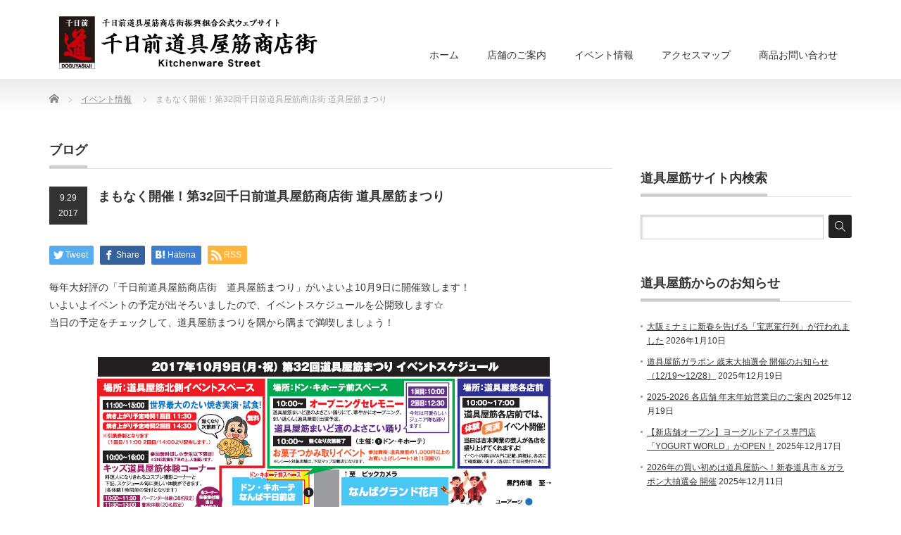

--- FILE ---
content_type: text/html; charset=UTF-8
request_url: https://www.doguyasuji.or.jp/archives/3302
body_size: 8359
content:
<!DOCTYPE html PUBLIC "-//W3C//DTD XHTML 1.1//EN" "https://www.w3.org/TR/xhtml11/DTD/xhtml11.dtd">
<!--[if lt IE 9]><html xmlns="https://www.w3.org/1999/xhtml" class="ie"><![endif]-->
<!--[if (gt IE 9)|!(IE)]><!--><html xmlns="https://www.w3.org/1999/xhtml"><!--<![endif]-->
<head profile="https://gmpg.org/xfn/11">
<meta http-equiv="Content-Type" content="text/html; charset=UTF-8" />
<meta http-equiv="X-UA-Compatible" content="IE=edge,chrome=1" />
<meta name="viewport" content="width=device-width,initial-scale=1.0" />
<title>まもなく開催！第32回千日前道具屋筋商店街 道具屋筋まつり | 千日前道具屋筋商店街公式サイト</title>
<meta name="description" content="毎年大好評の「千日前道具屋筋商店街　道具屋筋まつり」がいよいよ10月9日に開催致します！いよいよイベントの予定が出そろいましたので、イベントスケジュールを公開致します☆当日の予定をチェックして、道具屋筋まつりを隅から隅まで満喫しまし..." />
<link rel="alternate" type="application/rss+xml" title="千日前道具屋筋商店街公式サイト RSS Feed" href="https://www.doguyasuji.or.jp/feed" />
<link rel="alternate" type="application/atom+xml" title="千日前道具屋筋商店街公式サイト Atom Feed" href="https://www.doguyasuji.or.jp/feed/atom" />
<link rel="pingback" href="https://www.doguyasuji.or.jp/xmlrpc.php" />



<link rel='dns-prefetch' href='//s.w.org' />
<link rel="alternate" type="application/rss+xml" title="千日前道具屋筋商店街公式サイト &raquo; まもなく開催！第32回千日前道具屋筋商店街 道具屋筋まつり のコメントのフィード" href="https://www.doguyasuji.or.jp/archives/3302/feed" />
		<script type="text/javascript">
			window._wpemojiSettings = {"baseUrl":"https:\/\/s.w.org\/images\/core\/emoji\/2.3\/72x72\/","ext":".png","svgUrl":"https:\/\/s.w.org\/images\/core\/emoji\/2.3\/svg\/","svgExt":".svg","source":{"concatemoji":"https:\/\/www.doguyasuji.or.jp\/wp-includes\/js\/wp-emoji-release.min.js?ver=4.8.25"}};
			!function(t,a,e){var r,i,n,o=a.createElement("canvas"),l=o.getContext&&o.getContext("2d");function c(t){var e=a.createElement("script");e.src=t,e.defer=e.type="text/javascript",a.getElementsByTagName("head")[0].appendChild(e)}for(n=Array("flag","emoji4"),e.supports={everything:!0,everythingExceptFlag:!0},i=0;i<n.length;i++)e.supports[n[i]]=function(t){var e,a=String.fromCharCode;if(!l||!l.fillText)return!1;switch(l.clearRect(0,0,o.width,o.height),l.textBaseline="top",l.font="600 32px Arial",t){case"flag":return(l.fillText(a(55356,56826,55356,56819),0,0),e=o.toDataURL(),l.clearRect(0,0,o.width,o.height),l.fillText(a(55356,56826,8203,55356,56819),0,0),e===o.toDataURL())?!1:(l.clearRect(0,0,o.width,o.height),l.fillText(a(55356,57332,56128,56423,56128,56418,56128,56421,56128,56430,56128,56423,56128,56447),0,0),e=o.toDataURL(),l.clearRect(0,0,o.width,o.height),l.fillText(a(55356,57332,8203,56128,56423,8203,56128,56418,8203,56128,56421,8203,56128,56430,8203,56128,56423,8203,56128,56447),0,0),e!==o.toDataURL());case"emoji4":return l.fillText(a(55358,56794,8205,9794,65039),0,0),e=o.toDataURL(),l.clearRect(0,0,o.width,o.height),l.fillText(a(55358,56794,8203,9794,65039),0,0),e!==o.toDataURL()}return!1}(n[i]),e.supports.everything=e.supports.everything&&e.supports[n[i]],"flag"!==n[i]&&(e.supports.everythingExceptFlag=e.supports.everythingExceptFlag&&e.supports[n[i]]);e.supports.everythingExceptFlag=e.supports.everythingExceptFlag&&!e.supports.flag,e.DOMReady=!1,e.readyCallback=function(){e.DOMReady=!0},e.supports.everything||(r=function(){e.readyCallback()},a.addEventListener?(a.addEventListener("DOMContentLoaded",r,!1),t.addEventListener("load",r,!1)):(t.attachEvent("onload",r),a.attachEvent("onreadystatechange",function(){"complete"===a.readyState&&e.readyCallback()})),(r=e.source||{}).concatemoji?c(r.concatemoji):r.wpemoji&&r.twemoji&&(c(r.twemoji),c(r.wpemoji)))}(window,document,window._wpemojiSettings);
		</script>
		<style type="text/css">
img.wp-smiley,
img.emoji {
	display: inline !important;
	border: none !important;
	box-shadow: none !important;
	height: 1em !important;
	width: 1em !important;
	margin: 0 .07em !important;
	vertical-align: -0.1em !important;
	background: none !important;
	padding: 0 !important;
}
</style>
<link rel='stylesheet' id='contact-form-7-css'  href='https://www.doguyasuji.or.jp/wp-content/plugins/contact-form-7/includes/css/styles.css?ver=4.9' type='text/css' media='all' />
<script type='text/javascript' src='https://www.doguyasuji.or.jp/wp-includes/js/jquery/jquery.js?ver=1.12.4'></script>
<script type='text/javascript' src='https://www.doguyasuji.or.jp/wp-includes/js/jquery/jquery-migrate.min.js?ver=1.4.1'></script>
<link rel='https://api.w.org/' href='https://www.doguyasuji.or.jp/wp-json/' />
<link rel='prev' title='敬老の日には！「シニア呑みMAPマップ」を！！' href='https://www.doguyasuji.or.jp/archives/3295' />
<link rel='next' title='10月9日（月）祝日はどうぐの日！道具屋筋まつりご協力商店街（会）、企業様のご紹介' href='https://www.doguyasuji.or.jp/archives/3309' />
<link rel="canonical" href="https://www.doguyasuji.or.jp/archives/3302" />
<link rel='shortlink' href='https://www.doguyasuji.or.jp/?p=3302' />
<link rel="alternate" type="application/json+oembed" href="https://www.doguyasuji.or.jp/wp-json/oembed/1.0/embed?url=https%3A%2F%2Fwww.doguyasuji.or.jp%2Farchives%2F3302" />
<link rel="alternate" type="text/xml+oembed" href="https://www.doguyasuji.or.jp/wp-json/oembed/1.0/embed?url=https%3A%2F%2Fwww.doguyasuji.or.jp%2Farchives%2F3302&#038;format=xml" />

<link rel="stylesheet" href="https://www.doguyasuji.or.jp/wp-content/themes/precious_tcd019/style.css?ver=2.2" type="text/css" />
<link rel="stylesheet" href="https://www.doguyasuji.or.jp/wp-content/themes/precious_tcd019/comment-style.css?ver=2.2" type="text/css" />

<link rel="stylesheet" media="screen and (min-width:641px)" href="https://www.doguyasuji.or.jp/wp-content/themes/precious_tcd019/style_pc.css?ver=2.2" type="text/css" />
<link rel="stylesheet" media="screen and (max-width:640px)" href="https://www.doguyasuji.or.jp/wp-content/themes/precious_tcd019/style_sp.css?ver=2.2" type="text/css" />

<link rel="stylesheet" href="https://www.doguyasuji.or.jp/wp-content/themes/precious_tcd019/japanese.css?ver=2.2" type="text/css" />

<script type="text/javascript" src="https://www.doguyasuji.or.jp/wp-content/themes/precious_tcd019/js/jscript.js?ver=2.2"></script>
<script type="text/javascript" src="https://www.doguyasuji.or.jp/wp-content/themes/precious_tcd019/js/scroll.js?ver=2.2"></script>
<script type="text/javascript" src="https://www.doguyasuji.or.jp/wp-content/themes/precious_tcd019/js/comment.js?ver=2.2"></script>
<script type="text/javascript" src="https://www.doguyasuji.or.jp/wp-content/themes/precious_tcd019/js/rollover.js?ver=2.2"></script>
<!--[if lt IE 9]>
<link id="stylesheet" rel="stylesheet" href="https://www.doguyasuji.or.jp/wp-content/themes/precious_tcd019/style_pc.css?ver=2.2" type="text/css" />
<script type="text/javascript" src="https://www.doguyasuji.or.jp/wp-content/themes/precious_tcd019/js/ie.js?ver=2.2"></script>
<link rel="stylesheet" href="https://www.doguyasuji.or.jp/wp-content/themes/precious_tcd019/ie.css" type="text/css" />
<![endif]-->

<style type="text/css">
body { font-size:14px; }

a:hover { color:#009E73; }

.page_navi a:hover, #post_pagination a:hover, #wp-calendar td a:hover, .pc #return_top:hover,
 #wp-calendar #prev a:hover, #wp-calendar #next a:hover, #footer #wp-calendar td a:hover, .widget_search #search-btn input:hover, .widget_search #searchsubmit:hover, .tcdw_category_list_widget a:hover, .tcdw_news_list_widget .month, .tcd_menu_widget a:hover, .tcd_menu_widget li.current-menu-item a, #submit_comment:hover, .google_search #search_button:hover
  { background-color:#009E73; }

#guest_info input:focus, #comment_textarea textarea:focus
  { border-color:#009E73; }

</style>



<!-- Google tag (gtag.js) -->
<script async src="https://www.googletagmanager.com/gtag/js?id=G-2DX5WPLSBY"></script>
<script>
  window.dataLayer = window.dataLayer || [];
  function gtag(){dataLayer.push(arguments);}
  gtag('js', new Date());

  gtag('config', 'G-2DX5WPLSBY');
</script>
</head>
<body class="post-template-default single single-post postid-3302 single-format-standard">

 <div id="header_wrap">
  <div id="header" class="clearfix">

   <!-- logo -->
   <h1 id="logo_image" style="top:15px; left:0px;"><a href=" https://www.doguyasuji.or.jp/" title="千日前道具屋筋商店街公式サイト"><img src="https://www.doguyasuji.or.jp/wp-content/uploads/tcd-w/logo.jpg?1769488903" alt="千日前道具屋筋商店街公式サイト" title="千日前道具屋筋商店街公式サイト" /></a></h1>

   <!-- global menu -->
   <a href="#" class="menu_button">menu</a>
   <div id="global_menu" class="clearfix">
    <ul id="menu-%e3%82%b0%e3%83%ad%e3%83%bc%e3%83%90%e3%83%ab" class="menu"><li id="menu-item-2171" class="menu-item menu-item-type-custom menu-item-object-custom menu-item-home menu-item-2171"><a href="https://www.doguyasuji.or.jp">ホーム</a></li>
<li id="menu-item-2385" class="menu-item menu-item-type-post_type menu-item-object-page menu-item-2385"><a href="https://www.doguyasuji.or.jp/map_google.html">店舗のご案内</a></li>
<li id="menu-item-2175" class="menu-item menu-item-type-taxonomy menu-item-object-category current-post-ancestor current-menu-parent current-post-parent menu-item-2175"><a href="https://www.doguyasuji.or.jp/archives/category/event">イベント情報</a></li>
<li id="menu-item-2173" class="menu-item menu-item-type-post_type menu-item-object-page menu-item-2173"><a href="https://www.doguyasuji.or.jp/access.html">アクセスマップ</a></li>
<li id="menu-item-2172" class="menu-item menu-item-type-post_type menu-item-object-page menu-item-2172"><a href="https://www.doguyasuji.or.jp/inquiry.html">商品お問い合わせ</a></li>
</ul>   </div>

  </div><!-- END #header -->
 </div><!-- END #header_wrap -->

 
 <div id="main_contents_wrap">
  <div id="main_contents" class="clearfix">

        
<ul id="bread_crumb" class="clearfix">
 <li itemscope="itemscope" itemtype="http://data-vocabulary.org/Breadcrumb" class="home"><a itemprop="url" href="https://www.doguyasuji.or.jp/"><span itemprop="title">Home</span></a></li>

 <li><a href="https://www.doguyasuji.or.jp/archives/category/event" rel="category tag">イベント情報</a></li>
 <li class="last">まもなく開催！第32回千日前道具屋筋商店街 道具屋筋まつり</li>

</ul>
    <div id="main_col">
  <h2 class="headline1"><span>
    ブログ    </span></h2>
    <div id="post_title" class="clearfix">
    <p class="post_date"><span class="date">
      9.29      </span><span class="month">
      2017      </span></p>
    <h2>
      まもなく開催！第32回千日前道具屋筋商店街 道具屋筋まつり    </h2>
  </div>
  
  <!-- sns button top -->
    <div style="clear:both;">
    
<!--Type1-->

<div id="share_top1">

 

<div class="sns">
<ul class="type1 clearfix">
<!--Twitterボタン-->
<li class="twitter">
<a href="http://twitter.com/share?text=%E3%81%BE%E3%82%82%E3%81%AA%E3%81%8F%E9%96%8B%E5%82%AC%EF%BC%81%E7%AC%AC32%E5%9B%9E%E5%8D%83%E6%97%A5%E5%89%8D%E9%81%93%E5%85%B7%E5%B1%8B%E7%AD%8B%E5%95%86%E5%BA%97%E8%A1%97+%E9%81%93%E5%85%B7%E5%B1%8B%E7%AD%8B%E3%81%BE%E3%81%A4%E3%82%8A&url=https%3A%2F%2Fwww.doguyasuji.or.jp%2Farchives%2F3302&via=&tw_p=tweetbutton&related=" onclick="javascript:window.open(this.href, '', 'menubar=no,toolbar=no,resizable=yes,scrollbars=yes,height=400,width=600');return false;"><i class="icon-twitter"></i><span class="ttl">Tweet</span><span class="share-count"></span></a></li>

<!--Facebookボタン-->
<li class="facebook">
<a href="//www.facebook.com/sharer/sharer.php?u=https://www.doguyasuji.or.jp/archives/3302&amp;t=%E3%81%BE%E3%82%82%E3%81%AA%E3%81%8F%E9%96%8B%E5%82%AC%EF%BC%81%E7%AC%AC32%E5%9B%9E%E5%8D%83%E6%97%A5%E5%89%8D%E9%81%93%E5%85%B7%E5%B1%8B%E7%AD%8B%E5%95%86%E5%BA%97%E8%A1%97+%E9%81%93%E5%85%B7%E5%B1%8B%E7%AD%8B%E3%81%BE%E3%81%A4%E3%82%8A" class="facebook-btn-icon-link" target="blank" rel="nofollow"><i class="icon-facebook"></i><span class="ttl">Share</span><span class="share-count"></span></a></li>


<!--Hatebuボタン-->
<li class="hatebu">
<a href="http://b.hatena.ne.jp/add?mode=confirm&url=https%3A%2F%2Fwww.doguyasuji.or.jp%2Farchives%2F3302" onclick="javascript:window.open(this.href, '', 'menubar=no,toolbar=no,resizable=yes,scrollbars=yes,height=400,width=510');return false;" ><i class="icon-hatebu"></i><span class="ttl">Hatena</span><span class="share-count"></span></a></li>


<!--RSSボタン-->
<li class="rss">
<a href="https://www.doguyasuji.or.jp/feed" target="blank"><i class="icon-rss"></i><span class="ttl">RSS</span></a></li>



</ul>
</div>

</div>


<!--Type2-->

<!--Type3-->

<!--Type4-->

<!--Type5-->
  </div>
    <!-- /sns button top -->
  
  <div class="post clearfix">
        <p>毎年大好評の「千日前道具屋筋商店街　道具屋筋まつり」がいよいよ10月9日に開催致します！<br />
いよいよイベントの予定が出そろいましたので、イベントスケジュールを公開致します☆<br />
当日の予定をチェックして、道具屋筋まつりを隅から隅まで満喫しましょう！</p>
<p><a href="http://www.doguyasuji.or.jp/wp-content/uploads/2017/09/2017doguyasujimaturi.pdf"><img src="http://www.doguyasuji.or.jp/wp-content/uploads/2017/09/2017_maturi_ura.png" alt="" width="691" height="943" class="aligncenter size-full wp-image-3303" srcset="https://www.doguyasuji.or.jp/wp-content/uploads/2017/09/2017_maturi_ura.png 691w, https://www.doguyasuji.or.jp/wp-content/uploads/2017/09/2017_maturi_ura-220x300.png 220w" sizes="(max-width: 691px) 100vw, 691px" /></a></p>
<p>詳しくは<a href="http://www.doguyasuji.or.jp/wp-content/uploads/2017/09/2017doguyasujimaturi.pdf" target="_blank">こちら</a>をご覧ください！</p>
<p>「第32回道具屋筋まつり」<br />
日時：2017年10月9日（月・祝）AM10：00～PM5時<br />
場所：道具屋筋商店街</p>
      </div>
  <!-- END .post -->
  
    <div id="post_meta" class="clearfix">
        <ul id="meta">
            <li class="meta_author">
        <a href="https://www.doguyasuji.or.jp/archives/author/doguyasuji" title="doguyasuji の投稿" rel="author">doguyasuji</a>      </li>
                        <li class="meta_category">
        <a href="https://www.doguyasuji.or.jp/archives/category/event" rel="category tag">イベント情報</a>      </li>
                            </ul>
      </div>
    <!-- sns button bottom -->
    <div style="margin:-20px 0 20px;">
    
<!--Type1-->

<div id="share_top1">

 

<div class="sns">
<ul class="type1 clearfix">
<!--Twitterボタン-->
<li class="twitter">
<a href="http://twitter.com/share?text=%E3%81%BE%E3%82%82%E3%81%AA%E3%81%8F%E9%96%8B%E5%82%AC%EF%BC%81%E7%AC%AC32%E5%9B%9E%E5%8D%83%E6%97%A5%E5%89%8D%E9%81%93%E5%85%B7%E5%B1%8B%E7%AD%8B%E5%95%86%E5%BA%97%E8%A1%97+%E9%81%93%E5%85%B7%E5%B1%8B%E7%AD%8B%E3%81%BE%E3%81%A4%E3%82%8A&url=https%3A%2F%2Fwww.doguyasuji.or.jp%2Farchives%2F3302&via=&tw_p=tweetbutton&related=" onclick="javascript:window.open(this.href, '', 'menubar=no,toolbar=no,resizable=yes,scrollbars=yes,height=400,width=600');return false;"><i class="icon-twitter"></i><span class="ttl">Tweet</span><span class="share-count"></span></a></li>

<!--Facebookボタン-->
<li class="facebook">
<a href="//www.facebook.com/sharer/sharer.php?u=https://www.doguyasuji.or.jp/archives/3302&amp;t=%E3%81%BE%E3%82%82%E3%81%AA%E3%81%8F%E9%96%8B%E5%82%AC%EF%BC%81%E7%AC%AC32%E5%9B%9E%E5%8D%83%E6%97%A5%E5%89%8D%E9%81%93%E5%85%B7%E5%B1%8B%E7%AD%8B%E5%95%86%E5%BA%97%E8%A1%97+%E9%81%93%E5%85%B7%E5%B1%8B%E7%AD%8B%E3%81%BE%E3%81%A4%E3%82%8A" class="facebook-btn-icon-link" target="blank" rel="nofollow"><i class="icon-facebook"></i><span class="ttl">Share</span><span class="share-count"></span></a></li>


<!--Hatebuボタン-->
<li class="hatebu">
<a href="http://b.hatena.ne.jp/add?mode=confirm&url=https%3A%2F%2Fwww.doguyasuji.or.jp%2Farchives%2F3302" onclick="javascript:window.open(this.href, '', 'menubar=no,toolbar=no,resizable=yes,scrollbars=yes,height=400,width=510');return false;" ><i class="icon-hatebu"></i><span class="ttl">Hatena</span><span class="share-count"></span></a></li>


<!--RSSボタン-->
<li class="rss">
<a href="https://www.doguyasuji.or.jp/feed" target="blank"><i class="icon-rss"></i><span class="ttl">RSS</span></a></li>



</ul>
</div>

</div>


<!--Type2-->

<!--Type3-->

<!--Type4-->

<!--Type5-->
  </div>
    <!-- /sns button bottom -->
      <div id="previous_next_post" class="clearfix">
    <p id="previous_post">
      <a href="https://www.doguyasuji.or.jp/archives/3295" rel="prev">敬老の日には！「シニア呑みMAPマップ」を！！</a>    </p>
    <p id="next_post">
      <a href="https://www.doguyasuji.or.jp/archives/3309" rel="next">10月9日（月）祝日はどうぐの日！道具屋筋まつりご協力商店街（会）、企業様のご紹介</a>    </p>
  </div>
      <div id="related_post">
    <h3 class="headline1"><span>
      関連記事      </span></h3>
    <ul class="clearfix">
            <li class="clearfix odd">
                <div class="info">
                    <p class="date">
            2016.7.22          </p>
                    <h4 class="title"><a href="https://www.doguyasuji.or.jp/archives/2037">
            なんばエコプロジェクト「打ち水セレモニー」            </a></h4>
        </div>
      </li>
            <li class="clearfix even no_thumbnail">
                <a class="image" href="https://www.doguyasuji.or.jp/archives/4564">
        <img width="72" height="72" src="https://www.doguyasuji.or.jp/wp-content/uploads/2025/12/doguichi2026-72x72.jpg" class="attachment-size1 size-size1 wp-post-image" alt="" srcset="https://www.doguyasuji.or.jp/wp-content/uploads/2025/12/doguichi2026-72x72.jpg 72w, https://www.doguyasuji.or.jp/wp-content/uploads/2025/12/doguichi2026-150x150.jpg 150w, https://www.doguyasuji.or.jp/wp-content/uploads/2025/12/doguichi2026-120x120.jpg 120w" sizes="(max-width: 72px) 100vw, 72px" />        </a>
                <div class="info">
                    <p class="date">
            2025.12.11          </p>
                    <h4 class="title"><a href="https://www.doguyasuji.or.jp/archives/4564">
            2026年の買い初めは道具屋筋へ！新春道具市＆ガラポン大抽選会 開催            </a></h4>
        </div>
      </li>
            <li class="clearfix odd">
                <div class="info">
                    <p class="date">
            2012.4.20          </p>
                    <h4 class="title"><a href="https://www.doguyasuji.or.jp/archives/973">
            飲食店開業・改装総合相談会　ミナミベンチャーウィークのお知らせ            </a></h4>
        </div>
      </li>
            <li class="clearfix even">
                <div class="info">
                    <p class="date">
            2012.4.24          </p>
                    <h4 class="title"><a href="https://www.doguyasuji.or.jp/archives/984">
            あきんど体験　新潟県新潟市立曽根木中学校様　in　千日前道具屋筋商店街            </a></h4>
        </div>
      </li>
          </ul>
  </div>
        <!-- <a href="https://www.doguyasuji.or.jp/freepaper.html"><img style="width: 100%; padding-bottom: 10px;" src="https://www.doguyasuji.or.jp/wp-content/uploads/2023/03/bnr_ichioshi.jpg" alt=""></a> --> <a href="https://www.doguyasuji.or.jp/tsunagu/"><img style="width: 100%; padding-bottom: 10px;" src="https://www.doguyasuji.or.jp/tsunagu/img/doguya_webtop_banner2.jpg" alt=""></a> 

<!-- footer banner -->
<ul id="footer_banner" class="clearfix">
      <li class="num1"><a href="/maido.html"><img src="https://www.doguyasuji.or.jp/wp-content/uploads/tcd-w/top_maidokun.jpg" alt="" /></a></li>
        <li class="num2"><a href="/nabekama.html"><img src="https://www.doguyasuji.or.jp/wp-content/uploads/tcd-w/top_nabekama.jpg" alt="" /></a></li>
        <li class="num3"><a href="/access.html"><img src="https://www.doguyasuji.or.jp/wp-content/uploads/tcd-w/access.jpg" alt="" /></a></li>
    </ul>
<p class="top_txt"> 千日前道具屋筋商店街はアクセス良好!!　電車でお越しのお客様は地下鉄御堂筋線なんば駅、南海・近鉄・阪神・JR（難波駅）下車、関西国際空港から、南海電鉄特急ラピートで南海難波駅下車、
  新大阪駅から地下鉄御堂筋線なんば駅下車。<br />
  「なんば」に着いたら、魔法の合言葉「なんばグランド花月はどこでっか？」で道具屋筋へお越し下さい。 </p>

<!-- SnapWidget -->
<script src="https://snapwidget.com/js/snapwidget.js"></script>
<iframe src="https://snapwidget.com/embed/1029606" class="snapwidget-widget" allowtransparency="true" frameborder="0" scrolling="no" style="border:none; overflow:hidden;  width:100%; "></iframe>
</div>
<!-- END #main_col -->


<div id="side_col">

 <div class="side_widget clearfix widget_text" id="text-7">
			<div class="textwidget"><div id="google_translate_element"></div><script type="text/javascript">
function googleTranslateElementInit() {
  new google.translate.TranslateElement({pageLanguage: 'ja', includedLanguages: 'en,ja,ko,zh-CN,zh-TW', layout: google.translate.TranslateElement.InlineLayout.HORIZONTAL}, 'google_translate_element');
}
</script><script type="text/javascript" src="//translate.google.com/translate_a/element.js?cb=googleTranslateElementInit"></script>
        </div>
		</div>
<div class="side_widget clearfix widget_search" id="search-4">
<h3 class="side_headline"><span>道具屋筋サイト内検索</span></h3>
<form role="search" method="get" id="searchform" class="searchform" action="https://www.doguyasuji.or.jp/">
				<div>
					<label class="screen-reader-text" for="s">検索:</label>
					<input type="text" value="" name="s" id="s" />
					<input type="submit" id="searchsubmit" value="検索" />
				</div>
			</form></div>
		<div class="side_widget clearfix widget_recent_entries" id="recent-posts-3">
		<h3 class="side_headline"><span>道具屋筋からのお知らせ</span></h3>
		<ul>
					<li>
				<a href="https://www.doguyasuji.or.jp/archives/4597">大阪ミナミに新春を告げる「宝恵駕行列」が行われました</a>
							<span class="post-date">2026年1月10日</span>
						</li>
					<li>
				<a href="https://www.doguyasuji.or.jp/archives/4589">道具屋筋ガラポン 歳末大抽選会 開催のお知らせ（12/19〜12/28）</a>
							<span class="post-date">2025年12月19日</span>
						</li>
					<li>
				<a href="https://www.doguyasuji.or.jp/archives/4586">2025-2026 各店舗 年末年始営業日のご案内</a>
							<span class="post-date">2025年12月19日</span>
						</li>
					<li>
				<a href="https://www.doguyasuji.or.jp/archives/4571">【新店舗オープン】ヨーグルトアイス専門店「YOGURT WORLD」がOPEN！</a>
							<span class="post-date">2025年12月17日</span>
						</li>
					<li>
				<a href="https://www.doguyasuji.or.jp/archives/4564">2026年の買い初めは道具屋筋へ！新春道具市＆ガラポン大抽選会 開催</a>
							<span class="post-date">2025年12月11日</span>
						</li>
				</ul>
		</div>
		<div class="side_widget clearfix widget_text" id="text-8">
			<div class="textwidget"><iframe src="https://www.facebook.com/plugins/page.php?href=https%3A%2F%2Fwww.facebook.com%2Fdoguyasuji%2F&tabs=timeline&width=300&height=500&small_header=false&adapt_container_width=true&hide_cover=false&show_facepile=true&appId=276793246075519" width="300" height="500" style="border:none;overflow:hidden" scrolling="no" frameborder="0" allowTransparency="true"></iframe></div>
		</div>
<div class="side_widget clearfix widget_text" id="text-9">
			<div class="textwidget"><a href="https://www.doguyasuji.or.jp/metaverse.html"><img src="https://www.doguyasuji.or.jp/wp-content/uploads/2023/01/VRZONE.jpg" /></a> <a href="https://doguyasuji.or.jp/apps/" target="_blank"><img src="https://www.doguyasuji.or.jp/wp-content/themes/precious_tcd019/img/parts/sidebnr_osakawalker.jpg" /></a> <a href="https://www.doguyasuji.or.jp/inbound/top.html" target="_blank"><img src="https://www.doguyasuji.or.jp/wp-content/themes/precious_tcd019/img/parts/sidebnr_ipad.jpg" /></a> <!--<a href="https://seinenbu.doguyasuji.org/" target="_blank"><img src="wp-content/themes/precious_tcd019/img/parts/sidebnr_seinen.jpg" /></a>--> <a href="https://www.doguyasuji.or.jp/maidoren.html" target="_blank"><img src="https://www.doguyasuji.or.jp/wp-content/themes/precious_tcd019/img/parts/sidebnr_maidoren.jpg" /></a> <!--<a href="https://www.doguyasuji.or.jp/archives/3649"> <img src="wp-content/themes/precious_tcd019/img/parts/sidebnr_nightmarket.jpg" /></a>--> <a href="https://www.facebook.com/doguyasuji/" target="_blank"><img src="https://www.doguyasuji.or.jp/wp-content/themes/precious_tcd019/img/parts/sidebnr_facebook.jpg" /></a> <a href="https://www.tripadvisor.jp/Attraction_Review-g298566-d1896864-Reviews-Sennichimae_Doguyasuji_Shopping_Street-Osaka_Osaka_Prefecture_Kinki.html" target="_blank"><img src="https://www.doguyasuji.or.jp/wp-content/themes/precious_tcd019/img/parts/sidebnr_tripad.jpg" /></a> <a href="https://www.instagram.com/doguyasuji/" target="_blank"><img src="https://www.doguyasuji.or.jp/wp-content/themes/precious_tcd019/img/parts/sidebnr_insta01.jpg" /></a> <a href="https://www.instagram.com/explore/tags/doguyasuji/" target="_blank"><img src="https://www.doguyasuji.or.jp/wp-content/themes/precious_tcd019/img/parts/sidebnr_insta02.jpg" /></a> <a href="https://www.youtube.com/channel/UCIWvrsFrO2ndTmOTa2F-9sA" target="_blank"><img src="https://www.doguyasuji.or.jp/wp-content/themes/precious_tcd019/img/parts/sidebnr_youtube.jpg" /></a> <a href="https://www.tiktok.com/@doguyasuji" target="_blank"><img src="https://www.doguyasuji.or.jp/wp-content/themes/precious_tcd019/img/parts/sidebnr_tiktok.jpg" /></a> <a href="https://www.xiaohongshu.com/user/profile/63c632330000000026006059" target="_blank"><img src="https://www.doguyasuji.or.jp/wp-content/themes/precious_tcd019/img/parts/sidebnr_red.jpg" /></a></div>
		</div>

</div>
  </div><!-- END #main_contents -->
 </div><!-- END #main_contents_wrap -->

 <a id="return_top" href="#header">ページ上部へ戻る</a>

   

 <div id="copyright">
  <div id="copyright_inner" class="clearfix">

   <!-- global menu -->
      <div id="footer_menu" class="clearfix">
    <ul id="menu-%e3%83%95%e3%83%83%e3%82%bf%e3%83%bc%e3%83%a1%e3%83%8b%e3%83%a5%e3%83%bc" class="menu"><li id="menu-item-2177" class="menu-item menu-item-type-custom menu-item-object-custom menu-item-home menu-item-2177"><a href="https://www.doguyasuji.or.jp">ホーム</a></li>
<li id="menu-item-2178" class="menu-item menu-item-type-post_type menu-item-object-page menu-item-2178"><a href="https://www.doguyasuji.or.jp/about.html">千日前道具屋筋について</a></li>
<li id="menu-item-2762" class="menu-item menu-item-type-post_type menu-item-object-page menu-item-2762"><a href="https://www.doguyasuji.or.jp/map_google.html">店舗のご案内</a></li>
<li id="menu-item-2763" class="menu-item menu-item-type-taxonomy menu-item-object-category current-post-ancestor current-menu-parent current-post-parent menu-item-2763"><a href="https://www.doguyasuji.or.jp/archives/category/event">イベント情報</a></li>
<li id="menu-item-2179" class="menu-item menu-item-type-post_type menu-item-object-page menu-item-2179"><a href="https://www.doguyasuji.or.jp/access.html">アクセスマップ</a></li>
<li id="menu-item-2180" class="menu-item menu-item-type-post_type menu-item-object-page menu-item-2180"><a href="https://www.doguyasuji.or.jp/inquiry.html">商品お問い合わせ</a></li>
</ul>   </div>
   
   <!-- social button -->
      <ul id="social_link" class="clearfix">
        <li class="rss"><a class="target_blank" href="https://www.doguyasuji.or.jp/feed">RSS</a></li>
               </ul>
   
   <p>Copyright &copy;&nbsp; <a href="https://www.doguyasuji.or.jp/">千日前道具屋筋商店街公式サイト</a></p>

  </div>
 </div>

  <!-- facebook share button code -->
 <div id="fb-root"></div>
 <script>
 (function(d, s, id) {
   var js, fjs = d.getElementsByTagName(s)[0];
   if (d.getElementById(id)) return;
   js = d.createElement(s); js.id = id;
   js.src = "//connect.facebook.net/ja_JP/sdk.js#xfbml=1&version=v2.5";
   fjs.parentNode.insertBefore(js, fjs);
 }(document, 'script', 'facebook-jssdk'));
 </script>
 
<script type='text/javascript' src='https://www.doguyasuji.or.jp/wp-includes/js/comment-reply.min.js?ver=4.8.25'></script>
<script type='text/javascript'>
/* <![CDATA[ */
var wpcf7 = {"apiSettings":{"root":"https:\/\/www.doguyasuji.or.jp\/wp-json\/contact-form-7\/v1","namespace":"contact-form-7\/v1"},"recaptcha":{"messages":{"empty":"\u3042\u306a\u305f\u304c\u30ed\u30dc\u30c3\u30c8\u3067\u306f\u306a\u3044\u3053\u3068\u3092\u8a3c\u660e\u3057\u3066\u304f\u3060\u3055\u3044\u3002"}}};
/* ]]> */
</script>
<script type='text/javascript' src='https://www.doguyasuji.or.jp/wp-content/plugins/contact-form-7/includes/js/scripts.js?ver=4.9'></script>
<script type='text/javascript' src='https://www.doguyasuji.or.jp/wp-includes/js/wp-embed.min.js?ver=4.8.25'></script>
</body>
</html>

--- FILE ---
content_type: text/css
request_url: https://www.doguyasuji.or.jp/wp-content/themes/precious_tcd019/style.css?ver=2.2
body_size: 12345
content:
@charset "utf-8";
/*
Theme Name:Precious TCD019
Theme URI:
Description:WordPressテーマ「Precious」
Author:Design Plus
Author URI:http://design-plus1.com/tcd-w/
Version:2.2
*/
/* --------------------------------------------------------------------------------
 フリーペーパー
-------------------------------------------------------------------------------- */
.freepage a {
  text-decoration: none;
}
.freepage .center {
  text-align: center;
}
.freepage h3 {
  text-align: center;
  background: #ddd;
  padding: 10px;
}
.freepage a:hover {
  color: #e60012;
}
.freepage ul {
  margin: 0 !important;
}
.freepage ul li {
  list-style: none;
}
.freepage figure {
  margin: 0;
}
.freepage figure a:hover {
  opacity: 0.8;
}
.free_topics {
  text-align: center;
  border: 4px solid #ddd;
  margin: 30px 0;
}
.free_topics p {
  margin-bottom: 0 !important;
  padding: 0 10px 10px 10px;
}
.free_topics h3 {
  margin-bottom: 10px !important;
}
.free_col2 {
  display: flex;
  flex-wrap: wrap;
  justify-content: space-between;
}
.free_col2 li {
  width: calc((100% / 2) - 15px);
  margin-bottom: 30px;
}
.free_media_ttl {
  font-size: 130%;
  font-weight: bold;
  margin: 10px 0 !important;
}
.free_media_shop {
  font-size: 110%;
  font-weight: bold;
  margin-bottom: 0 !important;
}
.free_media_shop a {
  text-decoration: underline;
}
.free_media_info {
  margin-bottom: 0 !important;
}
.free_shopno {
  border-radius: 50%;
  width: 8px;
  height: 8px;
  padding: 4px;
  background: #000;
  color: #fff;
  text-align: center;
  font: 100% Arial, sans-serif;
  margin-right: 8px;
}
@media screen and (max-width:480px) {
  .freepage .center {
    text-align: left;
  }
  .free_topics {
    text-align: left;
  }
  .freepage h3 {
    text-align: left;
  }
  .free_col2 li {
    width: 100%;
  }
}
/* --------------------------------------------------------------------------------
 youtube埋め込み
-------------------------------------------------------------------------------- */
.youtube {
  position: relative;
  width: 100%;
  padding-top: 56.25%;
}
.youtube iframe {
  position: absolute;
  top: 0;
  right: 0;
  width: 100%;
  height: 100%;
}
/* --------------------------------------------------------------------------------
 web fonts　ウェブフォントファイルを変更した場合はv=1.0の数字を変更（キャッシュ対策）
-------------------------------------------------------------------------------- */
@font-face {
  font-family: 'design_plus';
  src: url('fonts/design_plus.eot?v=1.0');
  src: url('fonts/design_plus.eot?v=1.0#iefix') format('embedded-opentype'), url('fonts/design_plus.woff?v=1.0') format('woff'), url('fonts/design_plus.ttf?v=1.0') format('truetype'), url('fonts/design_plus.svg?v=1.0#design_plus') format('svg');
  font-weight: normal;
  font-style: normal;
}
/* ----------------------------------------------------------------------
 basic setting
---------------------------------------------------------------------- */
a img {
  border: none;
  verticle-align: top;
}
a, a:visited {
  outline: none;
  color: #333;
}
a:hover {
  color: #00a2d9;
}
p {
  margin: 0 0 1.5em 0;
  padding: 0;
  line-height: 240%;
}
ul {
  list-style-type: none;
  margin: 0 0 10px 0;
  padding: 0;
  line-height: 0%;
}
ul li {
  margin: 0;
  padding: 0;
  line-height: normal;
  zoom: 1;
}
ol {
  margin: 0 0 2em 19px;
  padding: 0;
}
ol li {
  padding: 0 0 5px 0;
  line-height: normal;
}
dl {
  list-style-type: none;
  margin: 0 0 1em 0;
  padding: 0;
  line-height: 0%;
}
dl dt, dl dd {
  margin: 0;
  padding: 0;
  line-height: normal;
  zoom: 1;
}
dl dt {
  font-weight: bold;
}
form, table, input, textarea, dl, dt, dd {
  margin: 0;
  padding: 0;
}
table {
  border-collapse: collapse;
  width: 100%;
  border: 0;
}
cite {
  text-align: right;
  display: block;
}
object {
  display: block;
  margin: 0 auto;
  height: auto;
}
del {
  color: #333;
}
hr {
  border: 1px solid #ccc;
  margin: 40px 0;
}
.wp-caption-text {
  text-align: center;
}
.alignright {
  float: right;
}
.alignleft {
  float: left;
}
.aligncenter {
  margin-left: auto;
  margin-right: auto;
}
.centered {
  margin-left: auto;
  margin-right: auto;
}
.clear {
  clear: both;
}
input[type="text"], input[type="password"], textarea, select {
  outline: none;
}
/* --- WordPress preset CSS ----------------------------------------------------------------------------------------- */
.post p {
  line-height: 1.8;
  margin: 0 0 2em 0;
}
/* headline */
.post h1, .post h2, .post h3, .post h4, .post h5, .post h6 {
  clear: both;
  line-height: 1.2;
  font-weight: 600;
  margin: 0 0 24px 0;
}
.post h1 {
  font-size: 150%;
}
.post h2 {
  font-size: 140%;
}
.post h3 {
  font-size: 130%;
}
.post h4 {
  font-size: 120%;
}
.post h5 {
  font-size: 110%;
}
.post h6 {
  font-size: 100%;
}
/* image */
.post img {
  height: auto;
  max-width: 100%;
}
.post img.centered, div.centered {
  display: block;
  margin: 15px auto;
}
.post img.aligncenter, div.aligncenter {
  display: block;
  margin: 15px auto;
}
.post img.alignright, div.alignright {
  margin: 10px 0 30px 30px;
  display: inline;
}
.post img.alignleft, div.alignleft {
  margin: 10px 30px 30px 0;
  display: inline;
}
.post .wp-caption {
  background: #fff;
  border: 1px solid #ccc;
  max-width: 96%;
  padding: 14px 3px 1px;
  -webkit-border-radius: 5px;
  -moz-border-radius: 5px;
  border-radius: 5px;
}
.post .wp-caption img {
  display: block;
  margin: 0 auto;
  max-width: 100%;
}
.post .wp-caption .wp-caption-text {
  padding: 10px 0 0;
}
/* table */
.post table {
  margin: 0 0 24px 0;
}
.post td, .post th {
  border: 1px solid #ccc;
  padding: 10px 15px 7px;
  line-height: 2;
}
.post th {
  background: #f2f2f2;
  font-weight: normal;
}
/* block quote */
.post blockquote {
  margin: 0 0 24px 0;
  padding: 27px 30px 1px;
  background: #f2f2f2;
  -webkit-border-radius: 5px;
  -moz-border-radius: 5px;
  border-radius: 5px;
  position: relative;
}
.post blockquote:before {
  content: '"';
  font-style: italic;
  font-size: 30px;
  font-weight: normal;
  line-height: 40px;
  width: 30px;
  height: 30px;
  position: absolute;
  top: 5px;
  left: 10px;
  color: #999;
}
.post blockquote:after {
  content: '"';
  font-style: italic;
  font-size: 30px;
  font-weight: normal;
  text-align: left;
  line-height: 60px;
  width: 30px;
  height: 30px;
  position: absolute;
  bottom: 7px;
  right: -2px;
  color: #999;
}
/* list */
.post li, .post dt, .post dd {
  line-height: 2;
}
.post ul, .post ol, .post dl {
  margin-bottom: 24px;
}
.post ol {
  list-style: decimal outside none;
  margin-left: 1.5em;
}
.post ul {
  list-style: disc outside none;
  margin-left: 1.3em;
}
.post li > ul, .post li > ol {
  margin-bottom: 0;
}
.post dt {
  font-weight: bold;
}
.post dd {
  margin-bottom: 1em;
}
/* captions */
.post .wp-caption {
  margin-bottom: 24px;
  background: #fff;
  border: 1px solid #ccc;
  padding: 5px;
  max-width: 100%;
  -webkit-border-radius: 5px;
  -moz-border-radius: 5px;
  border-radius: 5px;
}
.post .wp-caption-text {
  text-align: center;
  font-size: 12px;
  font-style: italic;
  line-height: 2;
  margin: 9px auto;
}
.post .wp-caption img[class*="wp-image-"] {
  display: block;
  margin: 0 auto;
}
/* etc */
.post pre {
  margin: 0 0 24px 0;
  line-height: 1.5;
  background: #f2f2f2;
  padding: 15px;
  overflow: auto;
  white-space: pre-wrap;
  word-wrap: break-word;
}
/* next page */
#post_pagination {
  margin: 0 0 30px 0;
  clear: both;
}
#post_pagination h5 {
  margin: 0 10px 0 0;
  float: left;
  line-height: 30px;
  font-size: 12px;
}
#post_pagination a, #post_pagination p {
  float: left;
  display: inline-block;
  background: #eee;
  margin: 0 5px 0 0;
  width: 30px;
  height: 30px;
  line-height: 30px;
  text-align: center;
  text-decoration: none;
  color: #333;
  -moz-border-radius: 3px;
  -khtml-border-radius: 3px;
  -webkit-border-radius: 3px;
  border-radius: 3px;
  font-size: 12px;
}
#post_pagination p {
  background: #999;
  color: #fff;
}
#post_pagination a:hover {
  background: #333;
  color: #fff;
}
/* ----------------------------------------------------------------------
 side content
---------------------------------------------------------------------- */
.side_widget {
  margin: 0 0 40px 0;
  font-size: 12px;
  overflow: hidden;
}
.side_widget ul {
  margin: 0;
}
.side_widget li ul {
  margin: 10px 0 0 0;
}
.side_widget li {
  line-height: 170%;
  margin: 0 0 10px 0;
  padding: 0 0 0 9px;
  background: url(img/common/bullet1.gif) no-repeat left 8px;
}
.side_widget a {}
.side_widget img {
  height: auto;
  max-width: 100%;
  width: auto;
}
.side_headline {
  border-bottom: 1px solid #ddd;
  padding: 0;
  margin: 0 0 25px 0;
  font-size: 18px;
}
.side_headline span {
  border-bottom: 4px solid #ccc;
  padding: 0 0 10px 0;
  margin: 0;
  display: inline-block;
}
/* banner */
#side_col .ad_widget, #side_col .ad_widget2 {
  background: none;
  border: none;
  padding: 0;
  text-align: center;
}
/* calendar */
#wp-calendar {
  margin: 0 auto;
  width: 100%;
  font-size: 11px;
  border-collapse: separate;
  table-layout: fixed;
}
#wp-calendar th, #wp-calendar td {
  color: #333;
  padding: 0;
  line-height: 340%;
  text-align: center;
}
#wp-calendar td a {
  display: block;
  margin: 0;
  padding: 0;
  text-decoration: none;
  color: #333;
  background-color: #eee;
  -webkit-border-radius: 3px;
  -moz-border-radius: 3px;
  border-radius: 3px;
  -webkit-transition-property: background;
  -webkit-transition-duration: 0.4s;
  -webkit-transition-timing-function: ease;
  -moz-transition-property: background;
  -moz-transition-duration: 0.4s;
  -moz-transition-timing-function: ease;
  -o-transition-property: background;
  -o-transition-duration: 0.4s;
  -o-transition-timing-function: ease;
}
#wp-calendar td a:hover {
  text-decoration: none;
  color: #fff;
  background: #00a2d9;
}
#wp-calendar caption {
  padding: 7px 0;
}
#wp-calendar thead th, #wp-calendar tfoot td {
  border: none;
  padding: 0;
  line-height: 200%;
}
#wp-calendar #prev, #wp-calendar #next {
  line-height: 200%;
}
#wp-calendar #prev a, #wp-calendar #next a {
  text-decoration: none;
  background: none;
  color: #333;
}
#wp-calendar #prev a:hover, #wp-calendar #next a:hover {
  -webkit-border-radius: 3px;
  -moz-border-radius: 3px;
  border-radius: 3px;
  color: #fff;
  background: #00a2d9;
}
#wp-calendar td#today {
  color: #fff;
  background: #c1c1c1;
  -webkit-border-radius: 3px;
  -moz-border-radius: 3px;
  border-radius: 3px;
}
#footer #wp-calendar td a {
  background-color: #ddd;
}
#footer #wp-calendar td a:hover {
  background-color: #00a2d9;
}
/* search */
.widget_search label {
  display: none;
}
.widget_search #search-box, .widget_search #s, .google_search #search_input {
  width: 238px;
  height: 33px;
  margin: 0 0 10px 0;
  border: 1px solid #ccc;
  background: #fff;
  padding: 0 10px;
  box-shadow: 2px 2px 3px 0px #ddd inset;
}
.widget_search #search-btn input, .widget_search #searchsubmit, .google_search #search_button {
  border: none;
  text-indent: -9999px;
  width: 33px;
  height: 33px;
  background: #222 url(img/common/search.png) no-repeat center;
  cursor: pointer;
  display: block;
  float: right;
  -webkit-border-radius: 3px;
  -moz-border-radius: 3px;
  border-radius: 3px;
}
.widget_search #search-btn input:hover, .widget_search #searchsubmit:hover, .google_search #search_button:hover {
  background-color: #00a2d9;
}
/* archive category dropdown */
.widget_archive select, .widget_categories select {
  border: 1px solid #ddd;
  padding: 6px 10px;
  width: 100%;
  -webkit-border-radius: 4px;
  -moz-border-radius: 4px;
  border-radius: 4px;
  margin: 0 0 20px 0;
}
/* recent post */
.tcd_recent_post_widget ol {
  margin: 0;
  padding: 0;
  list-style-type: none;
}
.tcd_recent_post_widget li {
  padding: 0 0 14px 0;
  margin: 0 0 14px 0;
  line-height: 100%;
  border-bottom: 1px dotted #aaa;
  background: none;
}
.tcd_recent_post_widget li:last-child {
  border: none;
  margin: 0;
  padding: 0;
}
.tcd_recent_post_widget a.image {
  display: block;
  float: left;
  width: 65px;
  height: 65px;
  margin: 0 15px 0 0;
  background: #fff;
  border: 1px solid #ccc;
}
.tcd_recent_post_widget a.image img {
  display: block;
  margin: 0;
  -webkit-transition-property: opacity;
  -webkit-transition-duration: 0.5s;
  -webkit-transition-timing-function: ease;
  -moz-transition-property: opacity;
  -moz-transition-duration: 0.5s;
  -moz-transition-timing-function: ease;
  -o-transition-property: opacity;
  -o-transition-duration: 0.5s;
  -o-transition-timing-function: ease;
}
.tcd_recent_post_widget a.image:hover img {
  opacity: 0.5;
}
.tcd_recent_post_widget .date {
  margin: 0 0 10px 0;
  padding: 0;
  line-height: 100%;
  font-size: 11px;
}
.tcd_recent_post_widget a.title {
  margin: 0;
  text-decoration: none;
  font-size: 14px;
  line-height: 160%;
  font-weight: bold;
}
.tcd_recent_post_widget a.title:hover {}
/* product list */
.tcdw_product_list_widget ol {
  margin: 0;
  padding: 0;
  list-style-type: none;
}
.tcdw_product_list_widget li {
  padding: 0 0 14px 0;
  margin: 0 0 14px 0;
  line-height: 100%;
  border-bottom: 1px dotted #aaa;
  background: none;
}
.tcdw_product_list_widget li:last-child {
  border: none;
  margin: 0;
  padding: 0;
}
.tcdw_product_list_widget a.image {
  display: block;
  float: right;
  width: 65px;
  height: 65px;
  margin: 0 0 0 15px;
  background: #fff;
  border: 1px solid #ccc;
}
.tcdw_product_list_widget a.image img {
  display: block;
  margin: 0;
  -webkit-transition-property: opacity;
  -webkit-transition-duration: 0.5s;
  -webkit-transition-timing-function: ease;
  -moz-transition-property: opacity;
  -moz-transition-duration: 0.5s;
  -moz-transition-timing-function: ease;
  -o-transition-property: opacity;
  -o-transition-duration: 0.5s;
  -o-transition-timing-function: ease;
}
.tcdw_product_list_widget a.image:hover img {
  opacity: 0.5;
}
.tcdw_product_list_widget a.title {
  margin: 0;
  text-decoration: none;
  font-size: 14px;
  line-height: 160%;
  font-weight: bold;
}
.tcdw_product_list_widget a.title:hover {}
.tcdw_product_list_widget .category {
  margin: 0 0 5px 0;
  color: #aaa;
}
.tcdw_product_list_widget .category a {
  color: #aaa;
  text-decoration: none;
}
.tcdw_product_list_widget .category a:hover {
  text-decoration: underline;
  color: #333;
}
#footer .tcdw_product_list_widget li {
  padding: 0 0 14px 0;
  margin: 0 0 14px 0;
  line-height: 100%;
}
/* product list2 */
.tcdw_product_list_widget2 ol {
  margin: 0;
  padding: 0;
  list-style-type: none;
}
.tcdw_product_list_widget2 li {
  padding: 8px;
  margin: 0 0 14px 0;
  line-height: 100%;
  background: #fff;
  border: 1px solid #ccc;
}
.tcdw_product_list_widget2 li:last-child {
  margin-bottom: 0;
}
.tcdw_product_list_widget2 a.image {
  display: block;
  float: left;
  width: 65px;
  height: 65px;
  margin: 0 15px 0 0;
  background: #fff;
}
.tcdw_product_list_widget2 a.image img {
  display: block;
  margin: 0;
  -webkit-transition-property: opacity;
  -webkit-transition-duration: 0.5s;
  -webkit-transition-timing-function: ease;
  -moz-transition-property: opacity;
  -moz-transition-duration: 0.5s;
  -moz-transition-timing-function: ease;
  -o-transition-property: opacity;
  -o-transition-duration: 0.5s;
  -o-transition-timing-function: ease;
}
.tcdw_product_list_widget2 a.image:hover img {
  opacity: 0.5;
}
.tcdw_product_list_widget2 a.title {
  margin: 0;
  text-decoration: none;
  font-size: 14px;
  line-height: 160%;
  font-weight: bold;
}
.tcdw_product_list_widget2 a.title:hover {}
.tcdw_product_list_widget2 .category {
  margin: 0 0 5px 0;
  color: #aaa;
}
.tcdw_product_list_widget2 .category a {
  color: #aaa;
  text-decoration: none;
}
.tcdw_product_list_widget2 .category a:hover {
  text-decoration: underline;
  color: #333;
}
#footer .tcdw_product_list_widget2 li {
  padding: 8px;
  margin: 0 0 15px 0;
  line-height: 100%;
  border: none;
}
/* recommend product list */
.tcdw_recommend_product_list_widget ol {
  margin: 0 -10px 0 0;
  position: relative;
  padding: 0;
}
.tcdw_recommend_product_list_widget li {
  margin: 0 6px 15px 0;
  padding: 0;
  background: none;
  float: left;
  list-style-type: none;
}
.tcdw_recommend_product_list_widget li a {
  display: block;
  text-decoration: none;
  position: relative;
  background: #fff;
}
.tcdw_recommend_product_list_widget li img {
  display: block;
  width: 70px;
  height: 70px;
  -webkit-transition-property: opacity;
  -webkit-transition-duration: 0.5s;
  -webkit-transition-timing-function: ease;
  -moz-transition-property: opacity;
  -moz-transition-duration: 0.5s;
  -moz-transition-timing-function: ease;
  -o-transition-property: opacity;
  -o-transition-duration: 0.5s;
  -o-transition-timing-function: ease;
}
.tcdw_recommend_product_list_widget li a:hover img {
  opacity: 0.5;
}
#footer .tcdw_recommend_product_list_widget li {
  margin: 0 10px 15px 0;
  padding: 0;
}
#footer .tcdw_recommend_product_list_widget li img {
  width: 80px;
  height: 80px;
}
/* news list */
.tcdw_news_list_widget ol {
  margin: 0;
  padding: 0;
  list-style-type: none;
}
.tcdw_news_list_widget li {
  background: none;
  margin: 0 0 8px 0;
  padding: 0 0 12px 0;
  border-bottom: 1px dotted #aaa;
}
.tcdw_news_list_widget li:last-child {
  border: none;
  margin: 0;
  padding: 0;
}
.tcdw_news_list_widget .date {
  display: block;
  margin: 0 0 5px 0;
  line-height: 100%;
}
.tcdw_news_list_widget .title {
  margin: 0 0 5px 0;
  padding: 0;
  line-height: 160%;
  font-size: 13px;
}
.tcdw_news_list_widget .title a {
  text-decoration: none;
  display: block;
}
.tcdw_news_list_widget .title a:hover {}
/* AdSense */
.ml_ad_widget {
  text-align: center;
}
/* ----------------------------------------------------------------------
 archive
---------------------------------------------------------------------- */
/* page nav */
.page_navi {
  margin: 0 0 40px 0;
}
.page_navi h4 {
  font-size: 10px;
  font-weight: normal;
  margin: 0 0 10px 0;
  color: #888;
}
.page_navi ul {
  margin: 0;
}
.page_navi li {
  float: left;
}
.page_navi a, .page_navi a:hover, .page_navi span {
  text-decoration: none;
  color: #fff;
  font-size: 11px;
  padding: 13px 15px;
  line-height: 100%;
  margin: 0 4px 4px 0;
  background: #bbb;
  display: block;
  -moz-border-radius: 2px;
  -khtml-border-radius: 2px;
  -webkit-border-radius: 2px;
  border-radius: 2px;
  -webkit-transition-property: background;
  -webkit-transition-duration: 0.4s;
  -webkit-transition-timing-function: ease;
  -moz-transition-property: background;
  -moz-transition-duration: 0.4s;
  -moz-transition-timing-function: ease;
  -o-transition-property: background;
  -o-transition-duration: 0.4s;
  -o-transition-timing-function: ease;
}
.page_navi a:hover {
  color: #fff;
  background: #00a2d9;
  text-decoration: none;
}
.page_navi span.dots {
  background: none;
}
.page_navi span.current {
  color: #fff;
  background: #333;
}
.page_navi p.back {
  margin: 0;
}
.page_navi p.back a, .page_navi p.back a:hover {
  display: inline-block;
  padding: 10px 15px;
}
/* ---------- clearfix hack ---------- */
.clearfix:after {
  content: ".";
  display: block;
  clear: both;
  height: 0;
  font-size: 0.1em;
  line-height: 0;
  visibility: hidden;
  overflow: hidden;
}
.clearfix {
  display: inline-block;
}
/* exlude MacIE5 \*/
* html .clearfix {
  height: 1%
}
.clearfix {
  display: block;
}
/* end MacIE5 */
/* パンくずリンク */
#bread_crumb {
  padding: 20px 0 0px;
  margin: 0px auto 0;
}
#bread_crumb li.home a {
  float: left;
  height: 15px;
  width: 0px;
  line-height: 15px;
  display: block;
  position: relative;
  -moz-box-sizing: border-box;
  -webkit-box-sizing: border-box;
  -o-box-sizing: border-box;
  -ms-box-sizing: border-box;
  box-sizing: border-box;
}
#bread_crumb li.home a span {
  text-indent: 100%;
  white-space: nowrap;
  overflow: hidden;
  display: block;
}
#bread_crumb li.home a:before {
  font-family: 'design_plus';
  color: #888;
  font-size: 14px;
  display: block;
  position: absolute;
  top: 0px;
  left: 0px;
  width: 17px;
  height: 17px;
  line-height: 17px;
  -webkit-font-smoothing: antialiased;
  -moz-osx-font-smoothing: grayscale;
}
#bread_crumb li.home:after {
  display: none;
}
#bread_crumb li.home a:before {
  content: '\e90c';
}
#bread_crumb li.home a:hover:before {
  color: #fff;
}
#bread_crumb li {
  color: #aaa;
  font-size: 12px;
  display: inline;
  padding: 0 15px 0 0;
  margin: 0 0 0 15px;
  line-height: 160%;
  position: relative;
}
#bread_crumb li:after {
  font-family: 'design_plus';
  content: '\e910';
  color: #aaa;
  font-size: 9px;
  display: block;
  position: absolute;
  left: -20px;
  top: -1px;
  -webkit-font-smoothing: antialiased;
  -moz-osx-font-smoothing: grayscale;
}
#bread_crumb li a {
  color: #888;
}
/* ----------------------------------------------------------------------
 ソーシャルボタン
---------------------------------------------------------------------- */
@font-face {
  font-family: 'icomoon';
  src: url('fonts/icomoon.eot?evfvw0');
  src: url('fonts/icomoon.eot?evfvw0#iefix') format('embedded-opentype'), url('fonts/icomoon.ttf?evfvw0') format('truetype'), url('fonts/icomoon.woff?evfvw0') format('woff'), url('fonts/icomoon.svg?evfvw0#icomoon') format('svg');
  font-weight: normal;
  font-style: normal;
}
[class^="icon-"], [class*=" icon-"] {
  /* use !important to prevent issues with browser extensions that change fonts */
  font-family: 'icomoon' !important;
  speak: none;
  font-style: normal;
  font-weight: normal;
  font-variant: normal;
  text-transform: none;
  line-height: 1;
  /* Better Font Rendering =========== */
  -webkit-font-smoothing: antialiased;
  -moz-osx-font-smoothing: grayscale;
}
.icon-feedly:before {
  content: "\e907";
}
.icon-hatebu:before {
  content: "\e908";
}
.icon-line:before {
  content: "\e909";
}
.icon-pocket:before {
  content: "\e90a";
}
.icon-google-plus:before {
  content: "\e900";
}
.icon-google-plus2:before {
  content: "\e901";
}
.icon-facebook:before {
  content: "\e902";
}
.icon-facebook2:before {
  content: "\e903";
}
.icon-twitter:before {
  content: "\e904";
}
.icon-rss:before {
  content: "\e90b";
}
.icon-rss2:before {
  content: "\e906";
}
.icon-pinterest:before {
  content: "\e905";
}
#share_top1 ul li a, #share_top2 ul li a, #share_btm1 ul li a, #share_btm2 ul li a {
  -webkit-transition: all 0.3s;
  -moz-transition: all 0.3s;
  -o-transition: all 0.3s;
  transition: all 0.3s;
}
/*--------------------------------
share_top1（Style1）
---------------------------------*/
#share_top1 {
  width: 100%;
  margin: 0 0 15px;
}
#share_top1 h2 {
  color: #666666;
  font-weight: 400;
}
#share_top1 ul {
  margin: 0;
  padding: 0;
  list-style: none;
}
#share_top1 ul li {
  display: inline-block;
  padding: 0;
  text-align: center;
}
#share_top1 ul li a {
  min-width: 27px;
  text-decoration: none;
  display: inline-block;
  margin: 0 5px 5px 0;
  font-size: 12px;
  font-weight: 400;
  color: #fff !important;
  background: #fafafa;
  border-radius: 2px;
  box-shadow: 0 1px 0 rgba(0, 0, 0, .03);
  text-shadow: none;
  text-align: center;
  line-height: 25px;
  padding: 1px 5px 0;
  -webkit-box-sizing: border-box;
  -moz-box-sizing: border-box;
  -o-box-sizing: border-box;
  -ms-box-sizing: border-box;
  box-sizing: border-box;
}
#share_top1 ul li a i {
  position: relative;
  top: 3px;
  color: #fff;
  font-size: 1.3em;
  text-shadow: 1px 1px 0 rgba(255, 255, 255, .1);
}
#share_top1 ul li a .ttl {
  margin: 0 3px 0 2px;
  text-align: center;
  line-height: 20px;
}
#share_top1 ul li a .share-count {
  display: inline;
  font-size: 9px;
  color: #fff;
  padding: 0;
  line-height: 25px;
  margin: 0;
  border-radius: 0 1px 1px 0;
  -webkit-box-sizing: border-box;
  -moz-box-sizing: border-box;
  -o-box-sizing: border-box;
  -ms-box-sizing: border-box;
  box-sizing: border-box;
}
#share_top1 ul li > a:hover {
  -webkit-transform: translate3d(0, 1px, 0);
  transform: translate3d(0, 1px, 0)
}
@media screen and (max-width:480px) {
  #share_top1 {
    width: 100%;
    margin: 20px 0 5px;
  }
  #share_top1 ul {}
  #share_top1 ul li a {
    margin-right: 2px;
  }
  #share_top1 ul li a i {
    left: 1px;
  }
  #share_top1 ul li > a span {
    display: none;
  }
  #share_top1 ul li a .share-count {
    margin-left: 3px;
  }
}
/*--------------------------------
share_btm1（Style3）
---------------------------------*/
#share_btm1 {
  margin: 15px 0 15px;
}
#share_btm1 .sns {
  text-align: center;
}
#share_btm1 ul {
  margin: 0 0 2%;
  list-style: none;
}
#share_btm1 li {
  float: left;
  width: 48%;
  margin: 0 1% 1.5%;
  cursor: pointer;
  -webkit-box-sizing: border-box;
  -moz-box-sizing: border-box;
  -o-box-sizing: border-box;
  -ms-box-sizing: border-box;
  box-sizing: border-box;
}
.post #share_btm1 ul li {
  list-style: none;
  background-image: none;
  padding: 0;
}
#share_btm1 ul li a {
  position: relative;
  display: block;
  top: 3px;
  font-size: 13px;
  padding: 10px 2px;
  color: #fff;
  border-radius: 2px;
  text-align: center;
  text-decoration: none;
  vertical-align: middle;
}
#share_btm1 ul li a i {
  position: relative;
  top: 3px;
  font-size: 140%;
}
#share_btm1 ul li a .ttl {
  margin: 0 3px 0 4px;
  display: inline-block;
  text-align: center;
  font-size: 12px;
}
#share_btm1 ul li a .share-count {
  position: absolute;
  bottom: -2px;
  right: 8px;
  font-size: 10px;
  padding: 0;
  line-height: 25px;
  margin: 0;
  -webkit-box-sizing: border-box;
  -moz-box-sizing: border-box;
  -o-box-sizing: border-box;
  -ms-box-sizing: border-box;
  box-sizing: border-box;
}
#share_btm1 ul li a:hover {
  -webkit-transform: translate3d(0px, 2px, 1px);
  -moz-transform: translate3d(0px, 2px, 1px);
  transform: translate3d(0px, 2px, 1px);
}
@media only screen and (min-width:480px) {
  #share_btm1 {
    width: 100%;
    margin: -15px 0 15px;
  }
  #share_btm1 ul {
    margin-right: -1%;
    list-style: none;
    overflow: hidden;
  }
  #share_btm1 li {
    width: 24%;
    margin: 0 1% 1% 0;
  }
  #share_btm1 li a {
    font-size: 12px;
    padding: 10px 2px;
  }
  #share_btm1 li:nth-child(4n) {
    margin-right: 0;
  }
}
/*------------- share_top1 & share_btm1 button_color -------------*/
/* Twitter */
#share_top1 ul li.twitter a, #share_btm1 ul li.twitter a {
  color: #fff;
  background-color: #55acee;
}
#share_top1 ul li.twitter a:hover, #share_btm1 ul li.twitter a:hover {
  background-color: #468ec5;
}
/* Facebook */
#share_top1 ul li.facebook a, #share_btm1 ul li.facebook a {
  background-color: #35629a;
}
#share_top1 ul li.facebook a:hover, #share_btm1 ul li.facebook a:hover {
  background-color: #1f3669;
}
/* Google+ */
#share_top1 ul li.googleplus a, #share_btm1 ul li.googleplus a {
  background-color: #dd4b39;
}
#share_top1 ul li.googleplus a:hover, #share_btm1 ul li.googleplus a:hover {
  background-color: #b94031;
}
#share_top1 ul li.googleplus a i {
  top: 4px;
}
/* Hatena */
#share_top1 ul li.hatebu > a, #share_btm1 ul li.hatebu a {
  background-color: #3c7dd1;
}
#share_top1 ul li.hatebu > a:hover, #share_btm1 ul li.hatebu a:hover {
  background-color: #0270ac;
}
/* Pocket */
#share_top1 ul li.pocket a, #share_btm1 ul li.pocket a {
  background-color: #ee4056;
}
#share_top1 ul li.pocket a:hover, #share_btm1 ul li.pocket a:hover {
  background-color: #c53648;
}
/* rss */
#share_top1 ul li.rss a, #share_btm1 ul li.rss a {
  background-color: #ffb53c;
}
#share_top1 ul li.rss a:hover, #share_btm1 ul li.rss a:hover {
  background-color: #e09900;
}
/* Feedly */
#share_top1 ul li.feedly a, #share_btm1 ul li.feedly a {
  background-color: #6cc655;
}
#share_top1 ul li.feedly > a:hover, #share_btm1 ul li.feedly > a:hover {
  background-color: #5ca449;
}
/* Pinterest */
#share_top1 ul li.pinterest a, #share_btm1 ul li.pinterest a {
  background-color: #d4121c;
}
#share_top1 ul li.pinterest a:hover, #share_btm1 ul li.pinterest a:hover {
  background-color: #a42f35;
}
/*--------------------------------
share_top2（Style2）
---------------------------------*/
#share_top2 {
  width: 100%;
  margin: 0 0 15px;
}
#share_top2 h2 {
  color: #444;
  font-weight: 400;
}
#share_top2 ul.type2 {
  margin: 0;
  padding: 0;
  list-style: none;
}
#share_top2 ul.type2 li {
  display: inline-block;
  padding: 0;
  text-align: center;
}
#share_top2 ul.type2 li a {
  text-decoration: none;
  display: inline-block;
  margin: 0 5px 5px 0;
  font-size: 12px;
  font-weight: 400;
  border-radius: 2px;
  color: #222 !important;
  text-align: center;
  background: #fafafa !important;
  border: 1px solid rgba(0, 0, 0, .1);
  box-shadow: 0 1px 0 rgba(0, 0, 0, .03);
  text-shadow: none;
  line-height: 25px;
  padding: 1px 5px 0;
}
#share_top2 ul.type2 li a i {
  position: relative;
  top: 3px;
  color: #222;
  font-size: 1.3em;
  text-shadow: 1px 1px 0 rgba(255, 255, 255, .1);
}
#share_top2 ul.type2 li a .ttl {
  margin: 0 3px 0 2px;
  text-align: center;
  line-height: 20px;
}
#share_top2 ul.type2 li a .share-count {
  color: #444;
  font-size: 9px;
  padding: 0;
  line-height: 25px;
  margin: 0;
  -webkit-box-sizing: border-box;
  -moz-box-sizing: border-box;
  -o-box-sizing: border-box;
  -ms-box-sizing: border-box;
  box-sizing: border-box;
}
#share_top2 ul.type2 li a:hover, #share_top2 ul.type2 li a:hover i, #share_top2 ul.type2 li a:hover .share-count {
  color: #fff !important;
}
#share_top2 ul.type2 li a:hover {
  border-color: rgba(255, 255, 255, .1);
}
@media screen and (max-width:480px) {
  #share_top2 {
    width: 100%;
    margin: 20px 0 5px;
  }
  #share_top2 ul.type2 {}
  #share_top2 ul.type2 li a {
    margin-right: 2px;
  }
  #share_top2 ul.type2 li a i {
    left: 1px;
  }
  #share_top2 ul.type2 li > a span.ttl {
    display: none;
  }
  #share_top2 ul.type2 li a .share-count {
    margin-left: 3px;
  }
}
/*--------------------------------
share_btm2（Style4）
---------------------------------*/
#share_btm2 {
  margin: 15px 0 15px;
  text-align: center;
}
#share_btm2 .sns {}
#share_btm2 ul.type4 {
  margin: 0 0 2%;
  list-style: none;
}
#share_btm2 ul.type4 li {
  float: left;
  width: 48%;
  margin: 0 1% 1.5%;
  cursor: pointer;
  -webkit-box-sizing: border-box;
  -moz-box-sizing: border-box;
  -o-box-sizing: border-box;
  -ms-box-sizing: border-box;
  box-sizing: border-box;
}
.post #share_btm2 ul li {
  list-style: none;
  background-image: none;
  padding: 0;
}
#share_btm2 ul.type4 li a {
  position: relative;
  display: block;
  top: 5px;
  font-size: 13px;
  padding: 10px 2px;
  text-decoration: none;
  border-radius: 2px;
  color: #222 !important;
  text-align: center;
  background: #fafafa !important;
  border: 1px solid rgba(0, 0, 0, .1);
  box-shadow: 0 1px 0 rgba(0, 0, 0, .03);
  text-shadow: none;
}
#share_btm2 ul.type4 li a i {
  position: relative;
  top: 3px;
  font-size: 140%;
  color: #222 !important;
}
#share_btm2 ul.type4 li a .ttl {
  margin: 0 3px 0 4px;
  display: inline-block;
  text-align: center;
  font-size: 12px;
}
#share_btm2 ul.type4 li a .share-count {
  position: absolute;
  bottom: -2px;
  right: 8px;
  font-size: 10px;
  padding: 0;
  line-height: 25px;
  margin: 0;
  -webkit-box-sizing: border-box;
  -moz-box-sizing: border-box;
  -o-box-sizing: border-box;
  -ms-box-sizing: border-box;
  box-sizing: border-box;
  color: #222 !important;
}
#share_btm2 ul.type4 li a:hover, #share_btm2 ul.type4 li a:hover i, #share_btm2 ul.type4 li a:hover .share-count {
  color: #fff !important;
}
@media only screen and (min-width:480px) {
  #share_btm2 {
    width: 100%;
    margin: -15px 0 15px;
  }
  #share_btm2 ul.type4 {
    margin-right: -1%;
    list-style: none;
    overflow: hidden;
  }
  #share_btm2 ul.type4 li {
    width: 24%;
    margin: 0 1% 1% 0;
  }
  #share_btm2 ul.type4 li a {
    font-size: 12px;
    padding: 10px 2px;
  }
  #share_btm2 ul.type4 li:nth-child(4n) {
    margin-right: 0;
  }
}
/*------------- share_top2 & share_btm4 button_color -------------*/
/* Twitter */
#share_top2 ul.type2 li.twitter a, #share_btm2 ul.type4 li.twitter a {
  color: #222 !important;
  background-color: #fafafa !important;
}
#share_top2 ul.type2 li.twitter a:hover, #share_btm2 ul.type4 li.twitter a:hover {
  color: #fff !important;
  background-color: #55acee !important;
}
/* Facebook */
#share_top2 ul.type2 li.facebook a, #share_btm2 ul.type4 li.facebook a {
  color: #222 !important;
  background-color: #fafafa !important;
}
#share_top2 ul.type2 li.facebook a:hover, #share_btm2 ul.type4 li.facebook a:hover {
  color: #fff !important;
  background-color: #35629a !important;
}
/* Google+ */
#share_top2 ul.type2 li.googleplus a, #share_btm2 ul.type4 li.googleplus a {
  color: #222 !important;
  background-color: #fafafa !important;
}
#share_top2 ul.type2 li.googleplus a:hover, #share_btm2 ul.type4 li.googleplus a:hover {
  color: #fff !important;
  background-color: #dd4b39 !important;
}
#share_top2 ul.type2 li.googleplus a i, #share_btm2 ul.type4 li.googleplus a i {
  top: 4px;
}
/* Hatena */
#share_top2 ul.type2 li.hatebu a, #share_btm2 ul.type4 li.hatebu a {
  color: #222 !important;
  background-color: #fafafa !important;
}
#share_top2 ul.type2 li.hatebu a:hover, #share_btm2 ul.type4 li.hatebu a:hover {
  color: #fff !important;
  background-color: #3c7dd1 !important;
}
/* Pocket */
#share_top2 ul.type2 li.pocket a, #share_btm2 ul.type4 li.pocket a {
  color: #222 !important;
  background-color: #fafafa !important;
}
#share_top2 ul.type2 li.pocket a:hover, #share_btm2 ul.type4 li.pocket a:hover {
  color: #fff !important;
  background-color: #ee4056 !important;
}
/* rss */
#share_top2 ul.type2 li.rss a, #share_btm2 ul.type4 li.rss a {
  color: #222 !important;
  background-color: #fafafa !important;
}
#share_top2 ul.type2 li.rss a:hover, #share_btm2 ul.type4 li.rss a:hover {
  color: #fff !important;
  background-color: #ff8c00 !important;
}
/* Feedly */
#share_top2 ul.type2 li.feedly a, #share_btm2 ul.type4 li.feedly a {
  color: #222 !important;
  background-color: #fafafa !important;
}
#share_top2 ul.type2 li.feedly a:hover, #share_btm2 ul.type4 li.feedly a:hover {
  color: #fff !important;
  background-color: #6cc655 !important;
}
/* Pinterest */
#share_top2 ul.type2 li.pinterest a, #share_btm2 ul.type4 li.pinterest a {
  color: #222 !important;
  background-color: #fafafa !important;
}
#share_top2 ul.type2 li.pinterest a:hover, #share_btm2 ul.type4 li.pinterest a:hover {
  color: #fff !important;
  background-color: #d4121c !important;
}
/*--------------------------------
share_top5（公式ボタン）
---------------------------------*/
#share5_top {
  margin: 5px 0 -10px;
  ;
}
#share5_btm {
  margin: 20px 0 -30px;
}
.sns_default_top {
  margin: 0;
  padding: 0;
  overflow: hidden;
  list-style: none;
}
.sns_default_top ul li {
  display: inline-block;
  margin: 0 5px 3px 0;
  line-height: 1 !important;
  overflow: hidden;
  vertical-align: top;
}
.sns_default_top ul li.twitter_button {
  width: 62px;
}
.sns_default_top ul li.fbshare_button:hover {
  text-decoration: none;
}
.sns_default_top ul li.google_button {
  width: 58px;
}
.sns_default_top ul li.pocket_button {
  width: 88px;
}
@media only screen and (max-width: 480px) {
  #share5_top {
    margin: 0 0 -30px;
  }
  #share5_btm {
    margin: 30px 0 -30px;
  }
  .sns_default_top {
    margin: 0;
  }
  .sns_default_top ul li {
    margin-bottom: 6px;
  }
  .sns_default_top ul li.twitter_button {
    margin-left: 0;
  }
}
/* ----------------------- TCD Advanced Style ------------------------ */
/* ----------------------------------------------------------------------
 Column layout - カラムレイアウト
---------------------------------------------------------------------- */
.post .post_row {
  margin-left: -15px;
  margin-right: -15px;
  line-height: 2;
}
.post .post_col, .post .post_col-2, .post .post_col-3 {
  position: relative;
  min-height: 1px;
  width: 100%;
  padding-right: 15px;
  padding-left: 15px;
  float: left;
  -webkit-box-sizing: border-box;
  -moz-box-sizing: border-box;
  box-sizing: border-box;
  margin-bottom: 2em;
}
@media screen and (min-width:768px) {
  .post .post_col-2 {
    width: 50%; /* 2カラム */
  }
  .post .post_col-3 {
    width: 33.33333%;
  }
}
@media screen and (min-width:1024px) {
  .post .post_col-2 {
    width: 50%; /* 2カラム */
  }
  .post .post_col-3 {
    width: 33.33333%;
  }
}
.post .post_row:before, .post .post_row:after {
  content: " ";
  display: table;
}
.post .post_row:after {
  clear: both;
}
/* ----------------------------------------------------------------------
 headline - 見出しのスタイル
---------------------------------------------------------------------- */
.post h3, .post h4, .post h5, .post h6 {
  line-height: 1.6;
}
/* h3 */
.post .style3a {
  margin: 3em 0 1.5em;
  padding: 1.1em .2em 1em;
  font-size: 22px;
  font-weight: 400;
  border-top: 1px solid #222;
  border-bottom: 1px solid #222;
}
.post .style3b {
  margin: 3em 0 1.5em;
  padding: 1.1em .9em 1em;
  font-size: 22px;
  font-weight: 400;
  border-top: 2px solid #222;
  border-bottom: 1px solid #ddd;
  background: #fafafa;
  box-shadow: 0px 1px 2px #f7f7f7;
}
/* h4 */
.post .style4a {
  margin: 2.5em 2px 1.2em;
  padding: .3em 0 .3em .8em;
  font-size: 20px;
  font-weight: 400;
  border-bottom: none;
  border-left: 2px solid #222;
}
.post .style4b {
  margin: 2.5em 0 1.2em;
  padding: .9em 0 .8em;
  font-size: 20px;
  font-weight: 400;
  border-bottom: 1px dotted #aaa;
}
/* h5 */
.post .style5a {
  margin: 2em 0 1em;
  padding: .5em .8em .3em 1em;
  font-weight: 700;
  font-size: 18px;
  background: #f5f5f5;
  box-shadow: 0px 2px 0px 0px #f2f2f2;
}
.post .style5b {
  margin: 2em 0 1em;
  padding: .5em .8em .4em 1em;
  font-weight: 400;
  font-size: 18px;
  color: #fff;
  background: #222;
  border-radius: 4px;
  box-shadow: 0px 2px 0px 0px #f2f2f2;
}
/* h6 */
.post .style6 {
  position: relative;
  margin: 2em 0 1em;
  padding: .5em .8em .8em 1.3em;
  color: #222;
  font-weight: bold;
  font-size: 16px;
}
.post .style6:before {
  position: absolute;
  width: 12px;
  height: 12px;
  top: .5em;
  left: .2em;
  background: #222;
  content: "";
}
.post .news_headline1 {
  position: relative;
  margin: 80px 0 25px 0;
  padding: .5em;
  border-left: 8px solid #444;
  line-height: 1.2;
  font-size: 1.2em;
}
.post .news_headline1:after {
  content: "";
  position: absolute;
  bottom: 0px;
  left: 0;
  height: 0;
  width: 100%;
  border-bottom: 1px dotted #ddd;
}
.post .news_headline2 {
  margin: 40px 0 20px 0;
  padding: 0 .5em;
  border-left: 6px solid #545454;
  line-height: 26px;
  font-size: 1.1em;
}
.post .balloon {
  clear: both;
  display: block;
  position: relative;
  margin: 50px 0 22px;
  padding: .5em 18px .5em;
  width: auto;
  min-width: 115px;
  color: #fff;
  text-align: left;
  font-size: 20px;
  font-weight: 400;
  background: #222;
  z-index: 0;
  border-bottom: 0;
}
.post .balloon:after {
  content: "";
  position: absolute;
  bottom: -10px;
  left: 30px;
  margin-left: -10px;
  display: block;
  width: 0px;
  height: 0px;
  border-style: solid;
  border-width: 10px 10px 0 10px;
  border-color: #222 transparent transparent transparent;
}
/* ----------------------------------------------------------------------
 flame - 囲み枠
---------------------------------------------------------------------- */
.well {
  min-height: 20px;
  padding: 19px;
  margin-bottom: 20px;
  background-color: #f5f5f5;
  border: 1px solid #e3e3e3;
  border-radius: 4px;
  -webkit-box-shadow: inset 0 1px 1px rgba(0, 0, 0, 0.05);
  box-shadow: inset 0 1px 1px rgba(0, 0, 0, 0.05);
}
.well2 {
  margin: 1em 0 30px;
  padding: 1em 1.5em;
  line-height: 2;
  border: 1px solid #cdcdcd;
  background: #fcfcfc;
  box-shadow: 0 1px 3px 0 rgba(195, 195, 195, 0.3);
}
.well3 {
  margin: 2em 0 2.5em;
  padding: 1em 1.5em;
  line-height: 2.0;
  border: 1px dashed #cdcdcd;
  background: #fcfcfc;
  box-shadow: 0 1px 3px 0 rgba(195, 195, 195, 0.3);
}
.wl_red {
  background-color: #f2dede;
  border-color: #ebccd1;
  color: #a94442;
}
.wl_yellow {
  background-color: #fcf8e3;
  border-color: #faebcc;
  color: #8a6d3b;
}
.wl_blue {
  background-color: #d9edf7;
  border-color: #bce8f1;
  color: #31708f;
}
.wl_green {
  background-color: #dff0d8;
  border-color: #d6e9c6;
  color: #3c763d;
}
/* ----------------------------------------------------------------------
 button - CSSボタンのスタイル
---------------------------------------------------------------------- */
.q_button {
  min-width: 200px;
  max-width: 90%;
  background-color: #535353;
  display: inline-block;
  vertical-align: middle;
  padding: .6em 1.3em .5em;
  font-weight: 400;
  font-size: 100%;
  color: #fff;
  margin: 0;
  text-decoration: none;
  text-align: center;
  -webkit-box-sizing: border-box;
  -moz-box-sizing: border-box;
  -o-box-sizing: border-box;
  -ms-box-sizing: border-box;
  box-sizing: border-box;
  transition: all 0.3s ease-in-out 0s;
  box-shadow: 0 1px 3px rgba(0, 0, 0, .15);
}
.q_button:hover, .q_button:focus {
  text-decoration: none;
  color: #fff;
  background-color: #7d7d7d;
  box-shadow: 0 2px 2px rgba(0, 0, 0, .15) inset;
}
/* Button option */
.rounded {
  border-radius: 6px;
}
.pill {
  border-radius: 50px;
}
.sz_full {
  min-width: 100px;
  max-width: 100%;
  display: block;
  font-size: 110%;
  padding: 1em 1.5em .9em;
}
.sz_l {
  min-width: 350px;
  max-width: 90%;
  font-size: 110%;
  padding: .8em 1.5em .7em;
}
@media screen and (max-width: 479px) {
  .sz_l {
    min-width: 320px;
    max-width: 95%;
  }
}
.sz_s {
  min-width: 100px;
  max-width: 90%;
  font-size: 85%;
  padding: .4em 1em .3em;
}
.bt_red {
  background: #c01f0e;
  color: #fff;
}
.bt_red:hover, .bt_red:focus {
  background-color: #d33929;
  color: #fff;
}
.bt_yellow {
  background: #f1c40f;
  color: #fff;
}
.bt_yellow:hover, .bt_yellow:focus {
  background-color: #f9d441;
  color: #fff;
}
.bt_blue {
  background: #2980b9;
  color: #fff;
}
.bt_blue:hover, .bt_blue:focus {
  background-color: #3a91c9;
  color: #fff;
}
.bt_green {
  background: #27ae60;
  color: #fff;
}
.bt_green:hover, .bt_green:focus {
  background-color: #39c574;
  color: #fff;
}
/* ----------------------------------------------------------------------
Youtube responsive - Youtube動画のレスポンシブ表示
---------------------------------------------------------------------- */
.ytube {
  position: relative;
  height: 0;
  margin-top: 20px;
  margin-bottom: 20px;
  padding-bottom: 56.25%;
  padding-top: 30px;
  overflow: hidden;
}
.ytube iframe {
  position: absolute;
  top: 0;
  right: 0;
  width: 100% !important;
  height: 100% !important;
}
/* ----------------------------------------------------------------------
Table responsive - テーブルのレスポンシブ表示
---------------------------------------------------------------------- */
.rps_table {
  line-height: 2.0;
}
@media only screen and (max-width:480px) {
  .rps_table tr {
    display: block;
    margin-bottom: 1.5em;
  }
  .rps_table th, .rps_table td {
    display: list-item;
    list-style-type: none;
    border: none;
  }
}
/* ----------------------------------------------------------------------
 Cardlink style - カードリンクのスタイル
---------------------------------------------------------------------- */
.cardlink {
  padding: 12px 12px 8px;
  margin: 10px 0;
  border: 1px solid #ddd;
  word-wrap: break-word;
  max-width: 100%;
  background: #fafafa;
}
.cardlink_thumbnail {
  float: left;
  margin: 0 20px 0 0;
}
.cardlink_content {
  margin-top: 5px;
  line-height: 1.6;
}
.cardlink .timestamp {
  margin: 0;
  padding: 0;
  font-size: 12px;
  font-weight: 400;
  line-height: 100%;
  color: #333;
}
.cardlink_title {
  font-size: 14px;
  margin: 4px 0 4px;
}
.cardlink_title a {
  font-weight: bold;
  color: #000;
  text-decoration: none;
}
.cardlink_title a:hover {
  text-decoration: underline;
}
.cardlink_excerpt {
  color: #333;
  font-size: 12px;
  overflow: hidden;
  line-height: 1.8;
}
.cardlink_footer {
  clear: both;
}
.clear {
  clear: both;
}
@media screen and (max-width: 767px) {
  .cardlink_thumbnail {
    float: none;
  }
}
@media screen and (max-width: 479px) {
  .cardlink_excerpt {
    float: none;
  }
}
/* ----------------------------------------------------------------------
 Contactform - お問い合わせフォーム
---------------------------------------------------------------------- */
.wpcf7 {
  width: 100%;
  border: 1px solid #ddd;
  background: #fafafa;
  padding: 0;
  margin: 0 0 2.5em !important;
  font-size: 14px;
}
.wpcf7 form {
  margin: 1.5em 1.5em 0;
}
.wpcf7 p {
  margin-bottom: 1em;
  font-size: 14px;
}
.wpcf7 input, .wpcf7 textarea {
  width: auto;
  -moz-box-sizing: border-box;
  box-sizing: border-box;
  width: 100%;
  border: 1px solid #ccc;
  line-height: 1.2;
  padding: 8px;
}
.wpcf7 select, .wpcf7 input[type=checkbox], .wpcf7 input[type=radio] {
  width: auto;
  max-width: 97%;
  border: 1px solid #ccc;
  padding: 8px;
}
.wpcf7 select, .wpcf7 .wpcf7-list-item-label {
  line-height: 1.2;
  font-size: 14px;
}
.wpcf7-list-item {
  display: block;
}
.wpcf7 textarea {
  height: 300px;
}
.wpcf7 input:focus, .wpcf7 textarea:focus {
  outline: none;
  border: 1px solid #bbb;
  -webkit-box-shadow: inset 0 0 5px rgba(0, 0, 0, 0.2);
  box-shadow: inner 0 0 5px rgba(0, 0, 0, 0.5);
}
.wpcf7 input.wpcf7-submit {
  position: relative;
  display: block;
  width: 225px;
  height: 48px;
  margin: 30px auto 0;
  background-color: #333333;
  cursor: pointer;
  border: none !important;
  color: #fff;
  text-align: center;
  text-decoration: none;
  font-size: 14px;
  line-height: 1.5;
  outline: none;
  -webkit-transition: all .3s;
  transition: all .3s;
}
.wpcf7 input.wpcf7-submit, .wpcf7 input.wpcf7-submit::before, .wpcf7 input.wpcf7-submit::after {
  -webkit-box-sizing: border-box;
  -moz-box-sizing: border-box;
  box-sizing: border-box;
}
.wpcf7 input.wpcf7-submit:hover {
  background-color: #666666;
}
.wpcf7 .wpcf7-not-valid {
  background: pink;
}
.wpcf7 .wpcf7-response-output {
  margin: 10px 0 0;
  padding: 8px 35px 8px 14px;
  -webkit-border-radius: 4px;
  -moz-border-radius: 4px;
  border-radius: 4px;
}
.wpcf7 .wpcf7-validation-errors {
  color: #B94A48;
  background-color: #F2DEDE;
  border: 1px solid #EED3D7;
}
.wpcf7 .wpcf7-mail-sent-ok {
  color: #3A87AD;
  background-color: #D9EDF7;
  border: 1px solid #BCE8F1;
}
/* ----------------------------------------------------------------------
 font-size - フォントサイズ
---------------------------------------------------------------------- */
.text70 {
  font-size: 70%
} /* フォントサイズ70% */
.text80 {
  font-size: 80%
}
.text90 {
  font-size: 90%
}
.text100 {
  font-size: 100%
}
.text110 {
  font-size: 110%
}
.text120 {
  font-size: 120%
}
.text130 {
  font-size: 130%
}
.text140 {
  font-size: 140%
}
.text150 {
  font-size: 150%
}
.text160 {
  font-size: 160%
}
.text170 {
  font-size: 170%
}
.text180 {
  font-size: 180%
}
.text190 {
  font-size: 190%
}
.text200 {
  font-size: 200%
}
.text210 {
  font-size: 210%
}
.text220 {
  font-size: 220%
}
.b {
  font-weight: 700
} /* 太字 */
.u {
  text-decoration: underline
} /* 下線 */
.del {
  text-decoration: line-through
} /* 打ち消し線 */
/* ----------------------------------------------------------------------
 font-color - フォントカラー
---------------------------------------------------------------------- */
.red {
  color: red
} /* 赤色 */
.blue {
  color: #2ca9e1
} /* 青色 */
.green {
  color: #82ae46
} /* 緑色 */
.orange {
  color: #ff7d00
} /* 橙色 */
.yellow {
  color: #fff000
} /* 黄色 */
.pink {
  color: #ff0084
} /* ピンク */
.gray {
  color: #999999
} /* グレー */
/* ----------------------------------------------------------------------
 background-color - 背景色
---------------------------------------------------------------------- */
.bg-yellow {
  padding: 2px;
  background-color: #ff0
} /* 黄色の文字背景 */
.bg-blue {
  padding: 2px;
  background-color: #4ab0f5
} /* 青色の文字背景 */
.bg-red {
  padding: 2px;
  background-color: red
} /* 赤色の文字背景 */
/* ----------------------------------------------------------------------
 text-align - 配置
---------------------------------------------------------------------- */
.align1 {
  text-align: center !important
} /* 中央寄せ */
.align2 {
  text-align: right !important
} /* 右寄せ */
.align3 {
  text-align: left !important
} /* 左寄せ */
/* ----------------------------------------------------------------------
 float - 回り込み
---------------------------------------------------------------------- */
.r-flo {
  float: right;
  margin: 10px
} /* 右に回り込み */
.l-flo {
  float: left;
  margin: 10px
} /* 左に回り込み */
.f-clear {
  clear: both
} /* 回り込みの解除 */
/* ----------------------------------------------------------------------
 hover - 画像リンクマウスオーバー時の不透明度
---------------------------------------------------------------------- */
a img.fade {
  background: none !important;
  outline: none;
  -webkit-transition: all .3s;
  transition: all .3s;
}
a:hover img.fade {
  opacity: 0.7;
  filter: alpha(opacity=70);
  -ms-filter: "alpha( opacity=70 )";
  background: none !important;
}
/* ----------------------------------------------------------------------
 text-style - テキストスタイル
---------------------------------------------------------------------- */
.att {
  padding-left: 1em;
  text-indent: -1em;
} /* 注意書き等で二行目以降を字下げ */
.att_box {
  margin: 2em 0 2.5em;
  padding: 1em 1.2em;
  line-height: 2.0;
  border: 1px dotted #cccccc;
  background: #fcfcfc;
  box-shadow: 0px 4px 0px 0px #f7f7f7;
} /* テキストボックス */
/* ----------------------------------------------------------------------
 margin - 要素の外側の余白
---------------------------------------------------------------------- */
.m0 {
  margin: 0 !important
} /* margin 0px を指定するクラス */
.mt0 {
  margin-top: 0 !important
} /* margin-top0px を指定するクラス */
.mr0 {
  margin-right: 0 !important
} /* margin-right0px を指定するクラス*/
.mb0 {
  margin-bottom: 0 !important
} /* margin-bottom0px を指定するクラス*/
.ml0 {
  margin-left: 0 !important
} /* margin-left0px を指定するクラス*/
.m5 {
  margin: 5px !important
}
.mt5 {
  margin-top: 5px !important
}
.mr5 {
  margin-right: 5px !important
}
.mb5 {
  margin-bottom: 5px !important
}
.ml5 {
  margin-left: 5px !important
}
.m10 {
  margin: 10px !important
}
.mt10 {
  margin-top: 10px !important
}
.mr10 {
  margin-right: 10px !important
}
.mb10 {
  margin-bottom: 10px !important
}
.ml10 {
  margin-left: 10px !important
}
.m15 {
  margin: 15px !important
}
.mt15 {
  margin-top: 15px !important
}
.mr15 {
  margin-right: 15px !important
}
.mb15 {
  margin-bottom: 15px !important
}
.ml15 {
  margin-left: 15px !important
}
.m20 {
  margin: 20px !important
}
.mt20 {
  margin-top: 20px !important
}
.mr20 {
  margin-right: 20px !important
}
.mb20 {
  margin-bottom: 20px !important
}
.ml20 {
  margin-left: 20px !important
}
.m25 {
  margin: 25px !important
}
.mt25 {
  margin-top: 25px !important
}
.mr25 {
  margin-right: 25px !important
}
.mb25 {
  margin-bottom: 25px !important
}
.ml25 {
  margin-left: 25px !important
}
.m30 {
  margin: 30px !important
}
.mt30 {
  margin-top: 30px !important
}
.mr30 {
  margin-right: 30px !important
}
.mb30 {
  margin-bottom: 30px !important
}
.ml30 {
  margin-left: 30px !important
}
.m35 {
  margin: 35px !important
}
.mt35 {
  margin-top: 35px !important
}
.mr35 {
  margin-right: 35px !important
}
.mb35 {
  margin-bottom: 35px !important
}
.ml35 {
  margin-left: 35px !important
}
.m40 {
  margin: 40px !important
}
.mt40 {
  margin-top: 40px !important
}
.mr40 {
  margin-right: 40px !important
}
.mb40 {
  margin-bottom: 40px !important
}
.ml40 {
  margin-left: 40px !important
}
.m45 {
  margin: 45px !important
}
.mt45 {
  margin-top: 45px !important
}
.mr45 {
  margin-right: 45px !important
}
.mb45 {
  margin-bottom: 45px !important
}
.ml45 {
  margin-left: 45px !important
}
.m50 {
  margin: 50px !important
}
.mt50 {
  margin-top: 50px !important
}
.mr50 {
  margin-right: 50px !important
}
.mb50 {
  margin-bottom: 50px !important
}
.ml50 {
  margin-left: 50px !important
}
.m55 {
  margin: 55px !important
}
.mt55 {
  margin-top: 55px !important
}
.mr55 {
  margin-right: 55px !important
}
.mb55 {
  margin-bottom: 55px !important
}
.ml55 {
  margin-left: 55px !important
}
.m60 {
  margin: 60px !important
}
.mt60 {
  margin-top: 60px !important
}
.mr60 {
  margin-right: 60px !important
}
.mb60 {
  margin-bottom: 60px !important
}
.ml60 {
  margin-left: 60px !important
}
.m65 {
  margin: 65px !important
}
.mt65 {
  margin-top: 65px !important
}
.mr65 {
  margin-right: 65px !important
}
.mb65 {
  margin-bottom: 65px !important
}
.ml65 {
  margin-left: 65px !important
}
.m70 {
  margin: 70px !important
}
.mr70 {
  margin-right: 70px !important
}
.mb70 {
  margin-bottom: 70px !important
}
.ml70 {
  margin-left: 70px !important
}
.m75 {
  margin: 75px !important
}
.mt75 {
  margin-top: 75px !important
}
.mr75 {
  margin-right: 75px !important
}
.mb75 {
  margin-bottom: 75px !important
}
.ml75 {
  margin-left: 75px !important
}
.m80 {
  margin: 80px !important
}
.mt80 {
  margin-top: 80px !important
}
.mr80 {
  margin-right: 80px !important
}
.mb80 {
  margin-bottom: 80px !important
}
.ml80 {
  margin-left: 80px !important
}
/* ----------------------------------------------------------------------
 padding - 要素の内側の余白
---------------------------------------------------------------------- */
.p0 {
  padding: 0 !important
} /* padding-0px を指定するクラス */
.pt0 {
  padding-top: 0 !important
} /* padding-top0px を指定するクラス */
.pr0 {
  padding-right: 0 !important
} /* padding-right0px を指定するクラス */
.pb0 {
  padding-bottom: 0 !important
} /* padding-bottom0px を指定するクラス */
.pl0 {
  padding-left: 0 !important
} /* padding-left0px を指定するクラス */
.p5 {
  padding: 5px !important
}
.pt5 {
  padding-top: 5px !important
}
.pr5 {
  padding-right: 5px !important
}
.pb5 {
  padding-bottom: 5px !important
}
.pl5 {
  padding-left: 5px !important
}
.p10 {
  padding: 10px !important
}
.pt10 {
  padding-top: 10px !important
}
.pr10 {
  padding-right: 10px !important
}
.pb10 {
  padding-bottom: 10px !important
}
.pl10 {
  padding-left: 10px !important
}
/* ----------------------------------------------------------------------
 各店舗ページ
---------------------------------------------------------------------- */
.shop_category ul li {
  padding-left: 50px;
  margin-bottom: 5px;
  background-size: 2.5em;
  list-style: none;
}
.japan {
  background: url("/wp-content/uploads/2017/03/Japan.png") no-repeat 5px center;
}
.english {
  background: url("/wp-content/uploads/2017/03/United-States-of-America.png") no-repeat 5px center;
}
.chaina {
  background: url("/wp-content/uploads/2017/03/China.png") no-repeat 5px center;
}
.korea {
  background: url("/wp-content/uploads/2017/03/Korea-South.png") no-repeat 5px center;
}
.shop_hplink {
  text-align: center;
}
.shop_hplink a {
  display: inline-block;
  width: 80%;
  background-color: #c90506;
  padding: 10px 30px;
  box-shadow: 0 0 0 1px #c90506;
  border: solid 3px #fff;
  border-radius: 6px;
  text-decoration: none;
  font-weight: bold;
  color: #fff;
  margin: 0 auto;
}
.shop_hplink a:hover {
  background-image: linear-gradient(rgba(255, 255, 255, 0.2), rgba(255, 255, 255, 0.2));
  color: #fff;
}
.phone .fa-phone {
  display: inline-block;
  font-size: 2rem;
  width: 1.0em;
  line-height: 1.0em;
  border-radius: 50%;
  text-align: center;
  background: #fd7865;
  color: #fff;
  margin-right: 10px;
  padding: 5px;
  float: left;
  margin-left: 15px;
}
.phone div {
  display: inline-block;
  margin-left: 10px;
}
.phone p {
  margin: 0;
  font-weight: bold;
  line-height: 1.5;
  text-shadow: 1px 1px 0px #333;
  color: #FFF;
}
.tel {
  text-decoration: none;
}
.phone {
  border-bottom: 2px solid #fd7865;
  padding: 10px;
  border-radius: 10px;
  width: 90%;
  background: #fca397;
  margin: 0 auto;
}
.phone .small {
  font-size: 13px;
  font-weight: bold;
}
@media screen and (min-width: 768px) {
  .shop_hplink a {
    width: 60%;
  }
  .phone {
    display: none;
  }
}
/* ----------------------------------------------------------------------
 微調整　20170328
---------------------------------------------------------------------- */
p.top_txt {
  line-height: 160%;
  padding: 0px 5px;
}
.pb20 {
  padding-bottom: 20px;
}
/* ----------------------------------------------------------------------
 マップ部分　20170330
---------------------------------------------------------------------- */
.google-maps {
  position: relative;
  padding-bottom: 100%;
  height: 0px;
  overflow: hidden;
}
.google-maps iframe {
  position: absolute;
  top: 0;
  left: 0;
  width: 100% !important;
  height: 120% !important;
}
.box {
  margin: 10px auto;
  padding: 0;
  width: 100%;
}
ul.shop_genre {
  margin: 0 0 30px 0;
  float: left;
  border-bottom: 1px dotted #CCCCCC;
  border-top: 1px dotted #CCCCCC;
  padding: 8px 0 10px 0;
}
ul.shop_genre li {
  float: left;
  list-style: none;
}
ul.shop_genre a {
  display: block;
  width: 120px;
  padding: 10px 0 10px 40px;
}
ul.shop_genre li.kanban {
  background: url("wp-content/themes/precious_tcd019/img/parts/spot_tya.png") 8px 8px no-repeat;
}
ul.shop_genre li.sonota {
  background: url("wp-content/themes/precious_tcd019/img/parts/spot_purple.png") 8px 8px no-repeat;
}
ul.shop_genre li.syokki {
  background: url("wp-content/themes/precious_tcd019/img/parts/spot_mizu.png") 8px 8px no-repeat;
}
ul.shop_genre li.tyubou {
  background: #fff url("wp-content/themes/precious_tcd019/img/parts/spot_blue.png") 8px 8px no-repeat;
}
ul.shop_genre li.syokuhinsample {
  background: #fff url("wp-content/themes/precious_tcd019/img/parts/spot_yellow.png") 8px 8px no-repeat;
}
ul.shop_genre li.syokuhin {
  background: #fff url("wp-content/themes/precious_tcd019/img/parts/spot_wakakusa.png") 8px 8px no-repeat;
}
ul.shop_genre li.tenpoyouhin {
  background: #fff url("wp-content/themes/precious_tcd019/img/parts/spot_red.png") 8px 8px no-repeat;
}
ul.shop_genre li.yuniform {
  background: #fff url("wp-content/themes/precious_tcd019/img/parts/spot_kimidori.png") 8px 8px no-repeat;
}
ul.shop_genre li.houtyou {
  background: #fff url("wp-content/themes/precious_tcd019/img/parts/spot_black.png") 8px 8px no-repeat;
}
ul.shop_genre li.insyoku {
  background: #fff url("wp-content/themes/precious_tcd019/img/parts/spot_orange.png") 8px 8px no-repeat;
}
.shop_itiran a {
  text-decoration: none;
  display: block;
  padding: 3px 0;
  border: 1px solid #CCC;
  border-radius: 10px; /* CSS3草案 */
  -webkit-border-radius: 10px; /* Safari,Google Chrome用 */
  -moz-border-radius: 10px; /* Firefox用 */
}
.shop_itiran dl {
  margin: 0;
}
.shop_itiran dd {
  margin: 0;
}
.shopcategory dt {
  font-size: 16px;
  text-decoration: underline;
  margin-left: 20px;
}
.shopcategory dd {
  text-decoration: none;
  margin-left: 25px;
}
.shop_itiran ul {
  position: relative;
  width: 96%;
  margin: 0 auto 30px;
}
.shop_itiran li {
  list-style-type: none !important;
  margin-bottom: 7px;
  background: beige;
  background: rgba(162, 162, 133, 0.09);
  position: relative;
}
.shop_itiran li:after {
  font-family: 'FontAwesome';
  content: "\f054";
  position: absolute;
  top: 50%;
  right: 10px;
  margin-top: -12px;
}
h3#kanban {
  background: url("/wp-content/themes/precious_tcd019/img/parts/spot_tya.png") 8px 8px no-repeat;
  padding: 10px 0 8px 45px;
  font-weight: bold;
  border-bottom: 5px solid #795548;
}
h3#sonota {
  background: url("/wp-content/themes/precious_tcd019/img/parts/spot_purple.png") 8px 8px no-repeat;
  padding: 10px 0 8px 45px;
  font-weight: bold;
  border-bottom: 5px solid #C2185B;
}
h3#syokki {
  background: url("/wp-content/themes/precious_tcd019/img/parts/spot_mizu.png") 8px 8px no-repeat;
  padding: 10px 0 8px 45px;
  font-weight: bold;
  border-bottom: 5px solid #0288D1;
}
h3#tyubou {
  background: url("/wp-content/themes/precious_tcd019/img/parts/spot_blue.png") 8px 8px no-repeat;
  padding: 10px 0 8px 45px;
  font-weight: bold;
  border-bottom: 5px solid #1A237E;
}
h3#syokuhinsample {
  background: url("/wp-content/themes/precious_tcd019/img/parts/spot_yellow.png") 8px 8px no-repeat;
  padding: 10px 0 8px 45px;
  font-weight: bold;
  border-bottom: 5px solid #FFEA00;
}
h3#syokuhin {
  background: url("/wp-content/themes/precious_tcd019/img/parts/spot_wakakusa.png") 8px 8px no-repeat;
  padding: 10px 0 8px 45px;
  font-weight: bold;
  border-bottom: 5px solid #AFB42B;
}
h3#tenpoyouhin {
  background: url("/wp-content/themes/precious_tcd019/img/parts/spot_red.png") 8px 8px no-repeat;
  padding: 10px 0 8px 45px;
  font-weight: bold;
  border-bottom: 5px solid #FF5252;
}
h3#yuniform {
  background: url("/wp-content/themes/precious_tcd019/img/parts/spot_kimidori.png") 8px 8px no-repeat;
  padding: 10px 0 8px 45px;
  font-weight: bold;
  border-bottom: 5px solid #7CB342;
}
h3#houtyou {
  background: url("/wp-content/themes/precious_tcd019/img/parts/spot_black.png") 8px 8px no-repeat;
  padding: 10px 0 8px 45px;
  font-weight: bold;
  border-bottom: 5px solid #000000;
}
h3#insyoku {
  background: url("/wp-content/themes/precious_tcd019/img/parts/spot_orange.png") 8px 8px no-repeat;
  padding: 10px 0 8px 45px;
  font-weight: bold;
  border-bottom: 5px solid #F9A825;
}
.video {
  position: relative;
  width: 100%;
  padding-top: 56.25%;
}
.video iframe {
  position: absolute;
  top: 0;
  right: 0;
  width: 100%;
  height: 100%;
}
.box3 {
  display: flex;
  flex-wrap: wrap;
  justify-content: center;
  text-align: center;
}
.box3 img {
  display: block;
  margin: 0 auto;
  max-width: 100%;
}
.box3 div p {
  text-align: center;
}
.box2 {
  display: flex;
  justify-content: space-around;
}
.box2 img {
  display: block;
  max-width: 100%;
}
.maidoren_team .box2, .maidoren_junior .box2 {
  justify-content: center;
}
.maidoren_team .box2 img, .maidoren_junior .box2 img {
  padding: 10px;
}
.maidoren_team .box2 + p, .maidoren_junior .box2 + p {
  text-align: center;
}
.maidoren_team .box2 + p {
  font-size: 120%;
  font-weight: bold;
}
.maidoren_team p.contact {
  border: 2px solid #dedede;
  font-size: 130%;
  text-align: center;
  font-weight: bold;
  padding: 8px;
}
.info-list {
  display: flex;
  flex-wrap: wrap;
}
#index_blog ol li .image {
  float: none !important;
}
#index_blog ol li .image img {
  width: 100%;
  object-fit: cover;
  object-position: top;
}
#index_blog ol li {
  border-bottom: none !important;
}
#index_blog .clearfix:after {
  content: none !important;
}
@media screen and (min-width: 641px) {
  .info-list {
    justify-content: space-between;
  }
  .info-list > li {
    width: calc((100% - 40px) / 3);
  }
#post_list .image img {
width: 100%;
  object-fit: cover;
  object-position: top;
}
}
@media screen and (max-width: 648px) {
  #index_blog ol li .image {
    float: none !important;
  }
  #index_blog ol li:last-child {
    width: 100%;
  }
  #index_blog ol li + li {
    margin-top: 30px!important;
  }
#post_list .image {
display: none!important;
}
}